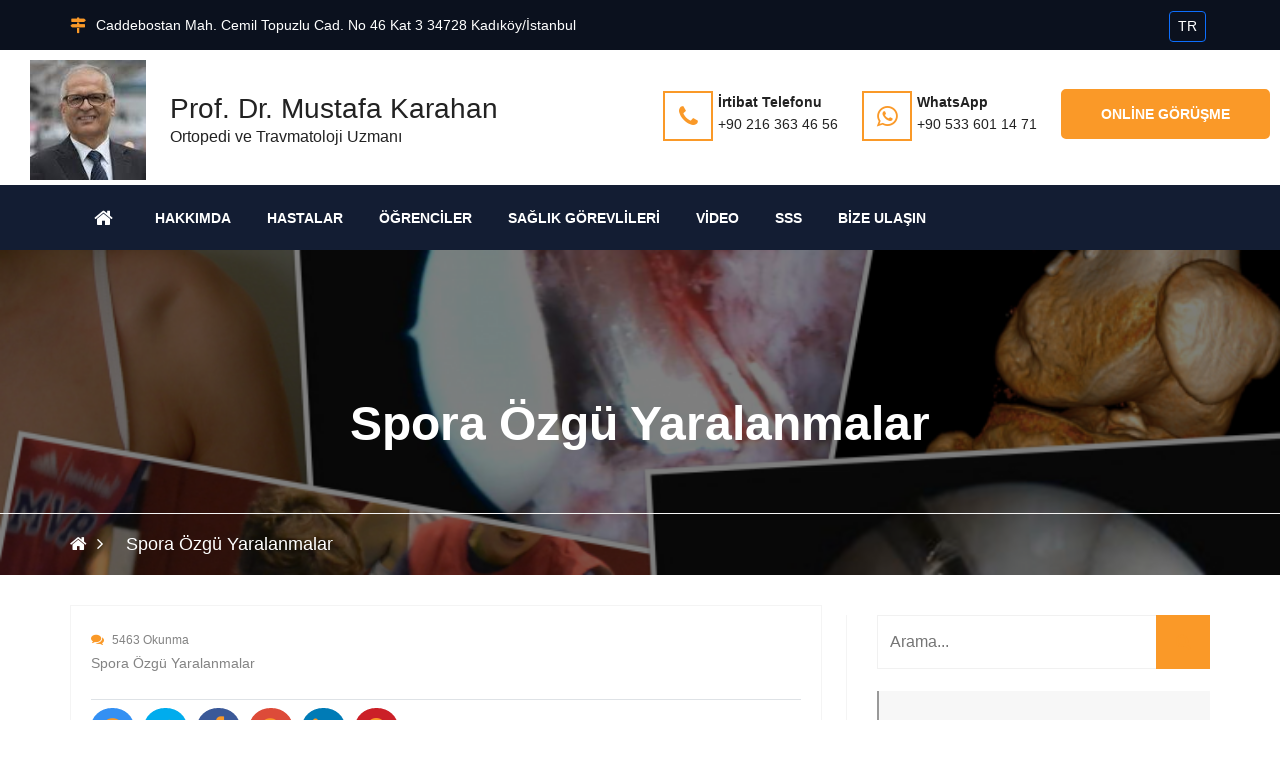

--- FILE ---
content_type: text/html; charset=UTF-8
request_url: https://karahan.dr.tr/tr/spora-ozgu-yaralanmalar-p
body_size: 23551
content:
<!DOCTYPE html>
<html lang="tr">

<head>
 	 <meta charset="utf-8">
<title>Prof. Dr. Mustafa Karahan / Spora Özgü Yaralanmalar</title>
<link rel="icon" href="/tr/about/favicon/128/favicon.png" sizes="128x128" type="image/png">
<link rel="icon" href="/tr/about/favicon/64/favicon.png" sizes="64x64" type="image/png">
<link rel="icon" href="/tr/about/favicon/32/favicon.png" sizes="32x32" type="image/png">
<link rel="shortcut icon" href="/tr/about/favicon/64/favicon.png" type="image/x-icon">
<link rel="icon" href="/tr/about/favicon/64/favicon.png" type="image/x-icon">
<meta name="viewport" content="width=device-width, initial-scale=1.0" >
<meta name="description" content="Prof. Dr. Mustafa Karahan, kişisel web sayfama hoşgeldiniz.
" />
<meta property="fb:app_id" content="1256007164417178"/>
<meta property="fb:admins" content="ZaKaraca"/>
<meta property="fb:admins" content="bulent.ergan.5"/>
<meta name="theme-color" content="#317EFB">
<meta name="Language" content="Turkey" />
<meta name="content-language" content="tr" />
<meta name="RATING" content="General">
<meta name="ROBOTS" content="index,follow">
<meta name="ROBOTS" content="ALL">
   <link href="https://cdn.jsdelivr.net/npm/bootstrap@5.3.3/dist/css/bootstrap.min.css" rel="stylesheet" integrity="sha384-QWTKZyjpPEjISv5WaRU9OFeRpok6YctnYmDr5pNlyT2bRjXh0JMhjY6hW+ALEwIH" crossorigin="anonymous">
   	<link href="/themes/univarsal/css/style.min.css?v=2" rel="stylesheet" type="text/css" />  
    <link href="/themes/univarsal/css/responsive.css?v=1" rel="stylesheet" type="text/css" />
     
     <style>@import url('https://fonts.googleapis.com/css?subset=latin,latin-ext&family=&display=swap');.body_home {background-image: url()!important;background-color: !important;}.body_back {background-image: url()!important;background-color: !important;}.icon_area,.icon_area:before,footer i,i{ color: #fa9928 !important;}.mejs-container {}.page_pagination li a.active, .page_pagination li a:hover {background: #fa9928 !important;color: #ffffff !important;}.thm-btn,.sidebar_search button {background: #fa9928 !important;color: #ffffff !important;border-color: #fa9928 !important;}.thm-btn:hover ,.sidebar_search button:hover{background: #ffffff !important;color: #fa9928 !important;border-color: #fa9928 !important;}.rev_slider:after { background: rgba(0, 0, 0, 0.3);}.headerTopInfo_area, .headerTopInfo_area p, .headerTopInfo_area a,.headerTopInfo_area li{background: #0b111e !important;color: #ffffff !important;}.header_backpage_area,.header_backpage_area_desc p ,.header_backpage_area_desc span{background-image: url()!important; background-color: #ffffff !important;color: #222222 !important;}.header_backpage_area h3 {color: #222222 !important;}.header_backpage_area .bordercolor , .header_backpage_area .thm-btn-tr{ border-color: #fa9928 !important;color: #222222 !important;}.header_backpage_area .thm-btn-tr:hover{background: #fa9928 !important;color: #ffffff !important;}.menu_area_home{ background: #131d33;color: #ffffff !important;}.menu_area_home_inside, .menuzord-menu > li > a,.theme_menu .menu-bg{ background: #131d33 !important;color: #ffffff !important;}.menuzord-menu > li.home > a { background: #131d33!important;border-color:#fa9928 !important;color: #ffffff !important;}.menuzord-menu ul.dropdown,.menuzord-menu ul.dropdown a{border-bottom: 3px solid #fa9928;}.menuzord-menu ul.dropdown, .menuzord-menu ul.dropdown li ul.dropdown {background: rgba(17, 5, 78, 0.41);}.menuzord-menu ul.dropdown li > a {color: #ffffff;}.menuzord-menu ul.dropdown li:hover > a {background: #f7f7f7;color: #000000;}.menuzord-menu ul.dropdown li a:hover:before{color: #000000;}.welcome_home_area {background: #141414 !important;}.article_home_block4 {background: #ffffff !important;}.article_home_block4 .overlay-box {border-bottom: 5px solid #ffffff; background: #ffffff !important;opacity :0.9 !important;}.article_home_block4 .inner-box h4,.article_home_block4 .inner-box a{ color: #000000 !important;}.about_home_area {background: #ffffff !important;}.about_home_area_title h5,.about_home_area_title h4{ color: #373737 !important;}.about_home_area_desc p,.about_home_area_desc a{ color: #898989 !important;}.about_home_area_desc ,.about_home_area_desc a{ color: #898989 !important;}.kategori_home_area {background: #f7f7f7 !important;}.kategori_home_area h1 a{color: #000000 !important;}.block20_home_area {background: #141414 !important;}.block20_home_area h2{color: #fa9928 !important;}.block20_home_area .section-title:before {background: #fa9928 !important;}.block20_home_area p{color: #ffffff !important;}.block20_home_area .thm-btn{background: #fa9928 !important;color: #141414 !important;border-color:#141414 !important;}.block20_home_area .thm-btn:hover{background: #141414 !important;color: #fa9928 !important;border-color:#ffffff !important;}.downcounter_home_area ,.downcounter_home_area {background: #333333 !important;border-color:#333333 !important;}#counter-wrapper {border-color:#333333 !important;}.downcounter_home_area h3 a,.downcounter_home_area .counter-text{color: #ffffff !important;}.downcounter_home_area p{color: #848484 !important;}.downcounter_home_area .counter-number{color: #f55e25 !important;}.video_home_area {background: #dddddd !important;}.video_home_area h2{color: #222222 !important;}.video_home_area p{color: #848484 !important;}.video_home_area h4{color:  !important;}.video_home_area .video-list-thumbs .duration {background: ;}.article_home_area {background: #ffffff !important;}.article_home_area .default-blog-news .lower-content{ border-color: #848484 !important;}.article_home_area .default-blog-news h4 a{color: #222222 !important;}.article_home_area .default-blog-news p,.article_home_area .default-blog-news span,.article_home_area .post-meta {color: #848484 !important;}.article_home_area .default-blog-news .lower-content { border-color: #f4f4f4 !important;}.news_home_area .news-section ,.news_home_area .item {background: #ffffff !important;color: #848484 !important;}.news_home_area h3 a{color: #000000 !important;}.news_home_area h3 a:hover{ color: #848484 !important;}.news_home_area p{color: #848484 !important;}.news_home_area .news-section .owl-theme .owl-nav [class*=owl-]:hover {color: #848484 !important;border: 2px solid #848484;-webkit-transition: .5s ease;transition: .5s ease;}.vote_home_area {background: #ffffff !important;}.vote_home_area h2,.vote_home_area span{color: #000000 !important;}.activity_home_area{ background: rgb(245, 245, 245) !important;}.activity_home_area a{ color: #337ab7 !important;}.activity_home_area p{ color: #848484 !important;}.cal_home_area ,.cal_home_area .mon-body { background: #ffffff !important;}.cal_home_area .mon-row>span{ color: #000000 !important;}.cal_home_area .headerRow,.cal_home_area .today-date,.dzscalendar.skin-responsive-galileo .today-date{ background: #ba5e5e !important;}.cal_home_area p{ color: #848484 !important;}.links_home_area{background: #efefef !important;}.links_home_area .section-title h2{color: #000000 !important;}.instagram_home_area { background: #e9e6e6 !important;}.tek_home_area { background: #ffffff !important;}.counter_back_color {background: #141414 !important;}footer{ background: #222222!important;}footer h3,footer h5{color: #ffffff !important;}footer p,footer span ,footer a{color: #cdcdcd !important;}.footer-bottom{ background: #0e172a!important;}.footer-bottom h3 ,.footer-bottom h5,.footer-bottom b{color: #ffffff !important;}.footer-bottom p,.footer-bottom span ,.footer-bottom a{color: #848484 !important;}.footer-bottom .social a{background: #162138 !important;color: #ffffff !important;}.boxed_menu .headerBottomInfo nav > ul > li > a {color: #ffffff;}.boxed_menu nav ul li ul li {background:rgba(17, 5, 78, 0.41);border:rgba(17, 5, 78, 0.41);}.boxed_menu nav ul li ul li a {color:#ffffff;}.boxed_menu nav ul li ul li a:hover {color:#000000;}@media (max-width: 991px) {.boxed_menu .responsiveWrapper {background:#131d33;}.menuzord-responsive .menuzord-menu ul.dropdown, .menuzord-responsive .menuzord-menu ul.dropdown li ul.dropdown {background:rgba(17, 5, 78, 0.41);}}.rev_slider:after { background: rgba(0, 0, 0, 0.3);}.rev_slider_wrapper .slide-content-box h1 {color:#ffffff;}.rev_slider_wrapper .slide-content-box p {margin-bottom:10px;font-size:32px;color:#ffffff;}#feature-one {background: #ffffff;}.feature-gradient {background:linear-gradient(to bottom, rgba(252,255,244,0) 0%,rgba(0, 0, 0, 0.9) 100%);}.feature-col .titles h3 {color: #ffffff;font-size: ;}#feature-one-9 {background: #ffffff;}.feature-gradient-9 {background:linear-gradient(to bottom, rgba(252,255,244,0) 0%,rgba(0, 0, 0, 0.9) 100%);}.feature-col-9 .titles h3 {color: #ffffff;}</style>  
<style>.jssocials-share-link { border-radius: 50%; }
  .preloader {position:fixed;left:0;top:0;width:100%;height:100%;z-index:999999;background-color:#fff;background-position:center center;background-repeat:no-repeat;background-image:url(/themes/univarsal/images/icons/preloader.gif)}
</style>
</head>
<body>

<div class="boxed_wrapper">

	<header class="header-area">
     <div class="top-bar headerTopInfo_area">
        <div class="container">
            <div class="row">
            <div class="clearfix">
       
                <ul class="top-bar-text float_left d-none d-sm-none d-sm-none d-lg-block">
                    <li>
                                         <i class="fa fa-map-signs icon_area"></i>Caddebostan Mah. Cemil Topuzlu Cad. No 46 Kat 3 34728 Kadıköy/İstanbul                        
                    </li>   
                </ul>
           
          
       					
          
           <ul class="social float_right">
						                        
                        
                                  
                                    
                   <li> <a title="Language" class="btn btn-primary btn-sm lang-globe" >TR</a></li>
				                    <li><a id="WebSoundheader" class="btn btn-primary btn-sm WebSound " style="display:none;" title="" href="#"> <i class="fa fa-volume-off" style="color:#FFF ;">&nbsp;</i></a></li>
                
                </ul>
                
               
                
                                  
                
              
                
              
                
            </div>
                
</div>
        </div>
    </div>
    
    <div class="header-bottom ">
        <div class="container_change">
            <div class="header-bottom-bg clearfix header_backpage_area">
                <div class="main-logo float_left titlediv">
                 <ul>
                                        <li>
   					<img src="/tr/about/profileimage/orginal/p1emr28uafnjkknrvmo1gih1ucf4.jpg" alt="Prof. Dr. Mustafa Karahan"  /> 
                    </li>
        			                                              <li class="text">
            			<h3>Prof. Dr. Mustafa Karahan</h3>Ortopedi ve Travmatoloji Uzmanı                        </li>
           			                      </ul>
                </div>
                <div class="top-info float_right titlediv hidden-xs">
                    <ul class="top-info-inner">
                                            <li class="single-info-box">
                        <a href="tel:+90 216 363 46 56">
                            <div class="icon-holder bordercolor">
                                <span class="fa fa-phone icon_area"></span>
                            </div>
                            
                            <div class="text-holder header_backpage_area_desc">
                                <p><span>İrtibat Telefonu</span><br>+90 216 363 46 56</p>
                            </div>
                            </a>
                        </li>
                                                                        <li class="single-info-box">
                         <a target="_new" href="https://api.whatsapp.com/send?phone=905336011471">
                            <div class="icon-holder bordercolor">
                                <span class="fa fa-whatsapp icon_area"></span>
                            </div>
                            <div class="text-holder header_backpage_area_desc">
                                <p><span>WhatsApp</span><br>+90 533 601 14 71</p>
                            </div>
                            </a>
                        </li>
                                                                                                <li class="link_btn">
                           <a href="https://www.webofisin.com/tr/appointment/randevual.html?domain=karahan.dr.tr&files=1&appointmentID=83" target="new" class="thm-btn ">Online Görüşme</a>
                        </li>
                                                                    </ul>    
                </div> 
            </div>
                    
        </div>
    </div>  
    
<style>
  @media only screen and (max-width: 600px) {
  .theme_menu .container {
   padding:0px;
   margin:0px;
  }
}
  </style>  
    <!-- Menu ******************************* -->
<section class="theme_menu stricky menu_area_home">
    <div class="container">
         <div class="row">
        <div class="menu-bg ">
                <div class="col-md-11 menu-column">
                    <nav class="menuzord" id="main_menu">
                       <ul class="menuzord-menu menu_area_home_inside">
                       <li class="home"><a href="/tr/index.html"><span class="fa fa-home"></span></a></li>
                       	<li class='has-dropdown not-click '><a  data-toggle='dropdown' class='current-menu-item page_item' target='' href='#' >Hakkımda</a><ul class='dropdown'><li class='has-dropdown not-click '><a  class='current-menu-item page_item   '  title='Özgeçmişim' target='' href='/tr/ozgecmisim-p' ><span>Özgeçmişim</span></a></li><li class='has-dropdown not-click '><a  class='current-menu-item page_item   '  title='Yayınlarım' target='' href='/tr/yayinlarim-p' ><span>Yayınlarım</span></a></li><li class='has-dropdown not-click '><a  class='current-menu-item page_item   '  title='Konuşmalarım - Toplantılarım' target='' href='/tr/katildigim-toplantilar-p' ><span>Konuşmalarım - Toplantılarım</span></a></li><li class='has-dropdown not-click '><a  class='current-menu-item page_item   '  title='Mesleki Derneklerim' target='' href='/tr/mesleki-derneklerim-p' ><span>Mesleki Derneklerim</span></a></li><li class='has-dropdown not-click '><a  class='current-menu-item page_item   '  title='Kitaplarım' target='' href='/tr/kitaplarim-p' ><span>Kitaplarım</span></a></li><li class='has-dropdown not-click '><a  class='current-menu-item page_item   '  title='Projelerim' target='' href='/tr/projelerim-p' ><span>Projelerim</span></a></li><li class='has-dropdown not-click '><a  class='current-menu-item page_item   '  title='Sağlık Kurullarım' target='' href='/tr/saglik-kurullarim-p' ><span>Sağlık Kurullarım</span></a></li></ul></li><li class='has-dropdown not-click '><a  data-toggle='dropdown' class='current-menu-item page_item' target='' href='#' >Hastalar</a><ul class='dropdown'><li class='has-dropdown not-click '><a  data-toggle='dropdown' class='current-menu-item page_item' target='' href='#' >Muayene Öncesi</a><ul class='dropdown'><li class='has-dropdown not-click '><a  class='current-menu-item page_item   '  title='Hoşgeldiniz ve geçmiş olsun' target='' href='/tr/hosgeldiniz-ve-gecmis-olsun-p' ><span>Hoşgeldiniz ve geçmiş olsun</span></a></li><li class='has-dropdown not-click '><a  class='current-menu-item page_item   '  title='Özgeçmiş Bilgileri' target='' href='/tr/muayenehane-hasta-bilgileri-formu-p' ><span>Özgeçmiş Bilgileri</span></a></li><li class='has-dropdown not-click '><a  class='current-menu-item page_item   '  title='KVKK Hakkında Bilgilendirme' target='' href='/tr/kvkk-hakkinda-bilgilendirme-p' ><span>KVKK Hakkında Bilgilendirme</span></a></li><li class='has-dropdown not-click '><a  class='current-menu-item page_item   '  title='Radyoloji Görüntüleri Nasıl Gönderilir' target='_blank' href='/tr/radyoloji-goruntuleri-nasil-gonderilir-p' ><span>Radyoloji Görüntüleri Nasıl Gönderilir</span></a></li><li class='has-dropdown not-click '><a  class='current-menu-item page_item   '  title='Diz Protezi sonrası Ağrı' target='_blank' href='/tr/diz-protezi-sonrasi-agri-p' ><span>Diz Protezi sonrası Ağrı</span></a></li><li class='has-dropdown not-click '><a  class='current-menu-item page_item   '  title='Omuz Ağrısına Neden Olan Durumlar' target='' href='/tr/omuz-agrisina-neden-olan-durumlar-25e329ac4b830c-p' ><span>Omuz Ağrısına Neden Olan Durumlar</span></a></li><li class='has-dropdown not-click '><a  class='current-menu-item page_item   '  title='Tedavi Önermek için Gerekenler' target='' href='/tr/tedavi-p' ><span>Tedavi Önermek için Gerekenler</span></a></li></ul></li><li class='has-dropdown not-click '><a  data-toggle='dropdown' class='current-menu-item page_item' target='' href='#' >Yaralanmalar / Hastalıklar</a><ul class='dropdown'><li class='has-dropdown not-click '><a  class='current-menu-item page_item   '  title='Akromiyoklaviküler Eklem Çıkığı' target='_blank' href='/tr/akromiyoklavikuler-eklem-cikigi-p' ><span>Akromiyoklaviküler Eklem Çıkığı</span></a></li><li class='has-dropdown not-click '><a  class='current-menu-item page_item   '  title='Distal Biseps Tendon Kopuğu' target='_blank' href='/tr/files/download/p1fpr390p21tjlapg15o5ans1s345.pdf' ><span>Distal Biseps Tendon Kopuğu</span></a></li><li class='has-dropdown not-click '><a  class='current-menu-item page_item   '  title='Arka Çapraz Bağ  Yaralanmaları' target='' href='/tr/arka-capraz-bag-pcl-acb-posterior-krusiyat-ligament-yaralanmalari-p' ><span>Arka Çapraz Bağ  Yaralanmaları</span></a></li><li class='has-dropdown not-click '><a  class='current-menu-item page_item   '  title='Aşil tendon kopuğu' target='_blank' href='/tr/asil-tendon-kopugu-p' ><span>Aşil tendon kopuğu</span></a></li><li class='has-dropdown not-click '><a  class='current-menu-item page_item   '  title='Ayakbileği Burkulmaları' target='' href='/tr/ayakbilegi-burkulmalari-p' ><span>Ayakbileği Burkulmaları</span></a></li><li class='has-dropdown not-click '><a  class='current-menu-item page_item   '  title='Donmuş Omuz' target='' href='/tr/donmus-omuz-p' ><span>Donmuş Omuz</span></a></li><li class='has-dropdown not-click '><a  class='current-menu-item page_item   '  title='Omuz Çıkığı' target='' href='/tr/omuz-cikigi-p' ><span>Omuz Çıkığı</span></a></li><li class='has-dropdown not-click '><a  class='current-menu-item page_item   '  title='Os – Good – Schlatter hastalığı (Tibial tüberkül apofiziti)' target='' href='/tr/os-good-schlatter-hastaligi-tibial-tuberkul-apofiziti-p' ><span>Os – Good – Schlatter hastalığı (Tibial tüberkül apofiziti)</span></a></li><li class='has-dropdown not-click '><a  class='current-menu-item page_item   '  title='Ön Çapraz Bağ Yaralanmaları' target='_blank' href='/tr/on-capraz-bag-yaralanmalari-p' ><span>Ön Çapraz Bağ Yaralanmaları</span></a></li><li class='has-dropdown not-click '><a  class='current-menu-item page_item   '  title='Ön Çapraz Bağ Yaralanmalarında Ameliyat Gerekli mi?' target='' href='/tr/on-capraz-bag-yaralanmasi-p' ><span>Ön Çapraz Bağ Yaralanmalarında Ameliyat Gerekli mi?</span></a></li><li class='has-dropdown not-click '><a  class='current-menu-item page_item   '  title='Ön Çapraz Bağ Revizyonu' target='' href='/tr/on-capraz-bag-revizyonu-p' ><span>Ön Çapraz Bağ Revizyonu</span></a></li><li class='has-dropdown not-click '><a  class='current-menu-item page_item   '  title='Patella Çıkığı' target='' href='/tr/patella-cikigi-25e283d9040f6c-p' ><span>Patella Çıkığı</span></a></li><li class='has-dropdown not-click '><a  class='current-menu-item page_item   '  title='Pektoralis Majör Tendon Kopuğu' target='_blank' href='/tr/files/download/p1fprtemi3944nnr12j9k02hro4.pdf' ><span>Pektoralis Majör Tendon Kopuğu</span></a></li><li class='has-dropdown not-click '><a  class='current-menu-item page_item   '  title='Sınırlı (Fokal) Kıkırdak Hasarları' target='' href='/tr/sinirli-fokal-kikirdak-hasarlari-p' ><span>Sınırlı (Fokal) Kıkırdak Hasarları</span></a></li><li class='has-dropdown not-click '><a  class='current-menu-item page_item   '  title='Tenisçi dirseği (Lateral epikondilit)' target='' href='/tr/tenisci-dirsegi-lateral-epikondilit-p' ><span>Tenisçi dirseği (Lateral epikondilit)</span></a></li></ul></li><li class='has-dropdown not-click '><a  data-toggle='dropdown' class='current-menu-item page_item' target='' href='#' >Tedaviler</a><ul class='dropdown'><li class='has-dropdown not-click '><a  data-toggle='dropdown' class='current-menu-item page_item' target='' href='#' >Biyolojik Tedaviler</a><ul class='dropdown'><li class='has-dropdown not-click '><a  class='current-menu-item page_item   '  title='Eklem Kıkırdak Aşınmalarında Enjeksiyonların Yeri' target='' href='/tr/biyolojik-tedaviler-p' ><span>Eklem Kıkırdak Aşınmalarında Enjeksiyonların Yeri</span></a></li><li class='has-dropdown not-click '><a  class='current-menu-item page_item   '  title='Enjeksiyonlar için Onam Formu' target='_blank' href='/tr/eklem-ici-eklem-cevresi-ve-kas-enjeksiyonlari-p' ><span>Enjeksiyonlar için Onam Formu</span></a></li><li class='has-dropdown not-click '><a  class='current-menu-item page_item   '  title='Trombositten Zengin Plazma (PRP) Nedir?' target='' href='/tr/trombositten-zengin-plazma-prp-nedir-p' ><span>Trombositten Zengin Plazma (PRP) Nedir?</span></a></li><li class='has-dropdown not-click '><a  class='current-menu-item page_item   '  title='Menisküs iyileşmesinde PRP etkinliği' target='' href='/tr/meniskus-iyilesmesinde-prp-etkinligi-p' ><span>Menisküs iyileşmesinde PRP etkinliği</span></a></li></ul></li><li class='has-dropdown not-click '><a  class='current-menu-item page_item   '  title='İlk müdahale' target='' href='/tr/ilk-mudahale-p' ><span>İlk müdahale</span></a></li><li class='has-dropdown not-click '><a  class='current-menu-item page_item   '  title='Artroskopik Cerrahi' target='' href='/tr/artroskopik-cerrahi-p' ><span>Artroskopik Cerrahi</span></a></li><li class='has-dropdown not-click '><a  data-toggle='dropdown' class='current-menu-item page_item' target='' href='#' >Açık Cerrahi</a><ul class='dropdown'><li class='has-dropdown not-click '><a  class='current-menu-item page_item   '  title='Lateral Ekstraartiküler Tenodez' target='' href='/tr/lateral-ekstraartikuler-artrodez-p' ><span>Lateral Ekstraartiküler Tenodez</span></a></li><li class='has-dropdown not-click '><a  class='current-menu-item page_item   '  title='Distal Femoral Osteotomi' target='' href='/tr/distal-femoral-osteotomi-262c84fab2c13f-p' ><span>Distal Femoral Osteotomi</span></a></li></ul></li><li class='has-dropdown not-click '><a  class='current-menu-item page_item   '  title='Diz Protezi (Artroplasti)' target='_blank' href='/tr/protez-cerrahisi-artroplasti-p' ><span>Diz Protezi (Artroplasti)</span></a></li><li class='has-dropdown not-click '><a  class='current-menu-item page_item   '  title='Ortopedik Cerrahide Kullanılan İmplantlar' target='' href='/tr/ortopedik-cerrahide-kullanilan-implantlar-p' ><span>Ortopedik Cerrahide Kullanılan İmplantlar</span></a></li></ul></li><li class='has-dropdown not-click '><a  data-toggle='dropdown' class='current-menu-item page_item' target='' href='#' >Ameliyat Öncesi</a><ul class='dropdown'><li class='has-dropdown not-click '><a  class='current-menu-item page_item   '  title='COVID-19 Zamanlarında Ameliyat' target='' href='/tr/covid-9-zamanlarinda-ameliyat-p' ><span>COVID-19 Zamanlarında Ameliyat</span></a></li><li class='has-dropdown not-click '><a  class='current-menu-item page_item   '  title='Ameliyat Hazırlığı' target='' href='/tr/files/download/p1e1h64dhbpt14nh1j831dm1tbv4.pdf' ><span>Ameliyat Hazırlığı</span></a></li><li class='has-dropdown not-click '><a  class='current-menu-item page_item   '  title='Humerus Cisim Kırıkları Ameliyatı Bilgilendirme' target='' href='/tr/humerus-cisim-kiriklari-ameliyati-bilgilendirme-p' ><span>Humerus Cisim Kırıkları Ameliyatı Bilgilendirme</span></a></li><li class='has-dropdown not-click '><a  class='current-menu-item page_item   '  title='Humerus Proksimal Uç Kırıkları Cerrahisi Bilgilendirme' target='' href='/tr/humerus-proksimal-uc-kiriklari-cerrahisi-bilgilendirme-p' ><span>Humerus Proksimal Uç Kırıkları Cerrahisi Bilgilendirme</span></a></li><li class='has-dropdown not-click '><a  class='current-menu-item page_item   '  title='Omuz İnstabilitesi Cerrahisi Bilgilendirme' target='' href='/tr/omuz-instabilitesi-cerrahisi-bilgilendirme-p' ><span>Omuz İnstabilitesi Cerrahisi Bilgilendirme</span></a></li><li class='has-dropdown not-click '><a  class='current-menu-item page_item   '  title='Rotator Cuff Yaralanması Ameliyatı Bilgilendirme' target='' href='/tr/rotator-cuff-yaralanmasi-ameliyati-bilgilendirme-p' ><span>Rotator Cuff Yaralanması Ameliyatı Bilgilendirme</span></a></li><li class='has-dropdown not-click '><a  class='current-menu-item page_item   '  title='Klavikula (Köprücük Kemiği) Kırıkları Ameliyatı Bİilgilendirme' target='' href='/tr/klavikula-koprucuk-kemigi-kiriklari-ameliyati-biilgilendirme-p' ><span>Klavikula (Köprücük Kemiği) Kırıkları Ameliyatı Bİilgilendirme</span></a></li><li class='has-dropdown not-click '><a  class='current-menu-item page_item   '  title='AC (Akromioklavikular) Eklem Çıkıkları Ameliyatı Bilgilendirme' target='' href='/tr/ac-akromioklavikular-eklem-cikiklari-ameliyati-bilgilendirme-p' ><span>AC (Akromioklavikular) Eklem Çıkıkları Ameliyatı Bilgilendirme</span></a></li><li class='has-dropdown not-click '><a  class='current-menu-item page_item   '  title='Latarjet Prosedürü Bilgilendirme' target='' href='/tr/latarjet-proseduru-bilgilendirme-p' ><span>Latarjet Prosedürü Bilgilendirme</span></a></li><li class='has-dropdown not-click '><a  class='current-menu-item page_item   '  title='Humerus Distal Uç Kırıkları Ameliyatı Bilgilendirme' target='' href='/tr/humerus-distal-uc-kiriklari-amel-p' ><span>Humerus Distal Uç Kırıkları Ameliyatı Bilgilendirme</span></a></li><li class='has-dropdown not-click '><a  class='current-menu-item page_item   '  title='Dirsek Bölgesi Kırıkları Ameliyatı Bilgilendirme' target='' href='/tr/dirsek-bolgesi-kiriklari-ameliyati-bilgilendirme-p' ><span>Dirsek Bölgesi Kırıkları Ameliyatı Bilgilendirme</span></a></li><li class='has-dropdown not-click '><a  class='current-menu-item page_item   '  title='Ön Kol Çift Kemik Kırıkları Ameliyatı Bilgilendirme' target='' href='/tr/on-kol-cift-kemik-kiriklari-ameliyati-bilgilendirme-p' ><span>Ön Kol Çift Kemik Kırıkları Ameliyatı Bilgilendirme</span></a></li><li class='has-dropdown not-click '><a  class='current-menu-item page_item   '  title='Total Kalça Protezi Ameliyatı Bilgilendirme' target='' href='/tr/total-kalca-protezi-ameliyati-bilgilendirme-p' ><span>Total Kalça Protezi Ameliyatı Bilgilendirme</span></a></li><li class='has-dropdown not-click '><a  class='current-menu-item page_item   '  title='Radius Distal Uç Kırığı Ameliyatı Bilgilendirme' target='' href='/tr/radius-distal-uc-kirigi-ameliyati-bilgilendirme-p' ><span>Radius Distal Uç Kırığı Ameliyatı Bilgilendirme</span></a></li><li class='has-dropdown not-click '><a  class='current-menu-item page_item   '  title='Femur Şaft Kırığı Ameliyatı Bİlgilendirme' target='' href='/tr/femur-saft-kirigi-ameliyati-bilgilendirme-p' ><span>Femur Şaft Kırığı Ameliyatı Bİlgilendirme</span></a></li><li class='has-dropdown not-click '><a  class='current-menu-item page_item   '  title='İnterkondiler ve Suprakondiler Femur Kırığı Ameliyatı Bilgilendirme' target='' href='/tr/interkondiler-ve-suprakondiler-femur-kirigi-ameliyati-bilgilendirme-p' ><span>İnterkondiler ve Suprakondiler Femur Kırığı Ameliyatı Bilgilendirme</span></a></li><li class='has-dropdown not-click '><a  class='current-menu-item page_item   '  title='Ön Çapraz Bağ Ameliyatı Bilgilendirme ' target='' href='/tr/on-capraz-bag-ameliyati-bilgilendirme-25d301a5cee7e4-p' ><span>Ön Çapraz Bağ Ameliyatı Bilgilendirme </span></a></li><li class='has-dropdown not-click '><a  class='current-menu-item page_item   '  title='Collum Femoris Kırığı Ameliyatı Bilgilendirme' target='' href='/tr/collum-femoris-kirigi-ameliyati-bilgilendirme-p' ><span>Collum Femoris Kırığı Ameliyatı Bilgilendirme</span></a></li><li class='has-dropdown not-click '><a  class='current-menu-item page_item   '  title='Artroskopik Menisküs Ameliyatı Bilgilendirme' target='' href='/tr/artroskopik-meniskus-ameliyati-bilgilendirme-p' ><span>Artroskopik Menisküs Ameliyatı Bilgilendirme</span></a></li><li class='has-dropdown not-click '><a  class='current-menu-item page_item   '  title='Os-Good-Schlatter Hastalığı Ameliyatı Bilgilendirme' target='' href='/tr/os-good-schlatter-hastalig-i-ameliyati-bilgilendirme-p' ><span>Os-Good-Schlatter Hastalığı Ameliyatı Bilgilendirme</span></a></li><li class='has-dropdown not-click '><a  class='current-menu-item page_item   '  title='Tibia Plato Kırıkları Ameliyatı Bilgilendirme' target='' href='/tr/tibia-plato-kiriklari-ameliyati-bilgilendirme-p' ><span>Tibia Plato Kırıkları Ameliyatı Bilgilendirme</span></a></li><li class='has-dropdown not-click '><a  class='current-menu-item page_item   '  title='Tuberositas Tibia Transfer Ameliyatı Bilgilendirme' target='' href='/tr/tuberositas-tibia-transfer-ameliyati-bilgilendirme-p' ><span>Tuberositas Tibia Transfer Ameliyatı Bilgilendirme</span></a></li><li class='has-dropdown not-click '><a  class='current-menu-item page_item   '  title='Yüksek Tibial Osteotomi Ameliyatı Bilgilendirme' target='' href='/tr/yuksek-tibial-osteotomi-ameliyati-bilgilendirme-p' ><span>Yüksek Tibial Osteotomi Ameliyatı Bilgilendirme</span></a></li><li class='has-dropdown not-click '><a  class='current-menu-item page_item   '  title='Ayak Bileği Artroskopisi Bilgilendirme' target='' href='/tr/ayak-bilegi-artroskopisi-bilgilendirme-p' ><span>Ayak Bileği Artroskopisi Bilgilendirme</span></a></li><li class='has-dropdown not-click '><a  class='current-menu-item page_item   '  title='Aşil Tendon Kopuğu Ameliyatı Bilgilendirme' target='' href='/tr/asil-tendon-kopugu-ameliyati-risk-ve-komplikasyonlari-p' ><span>Aşil Tendon Kopuğu Ameliyatı Bilgilendirme</span></a></li><li class='has-dropdown not-click '><a  class='current-menu-item page_item   '  title='Total Diz Protezi Bilgilendirme' target='' href='/tr/total-diz-protezi-bilgilendirme-p' ><span>Total Diz Protezi Bilgilendirme</span></a></li><li class='has-dropdown not-click '><a  class='current-menu-item page_item   '  title=' Ayakbileği Kırıkları Ameliyatı Bilgilendirme' target='' href='/tr/ayakbilegi-25ea40312cabf5-p' ><span> Ayakbileği Kırıkları Ameliyatı Bilgilendirme</span></a></li></ul></li><li class='has-dropdown not-click '><a  data-toggle='dropdown' class='current-menu-item page_item' target='' href='#' >Ameliyat Sonrası</a><ul class='dropdown'><li class='has-dropdown not-click '><a  class='current-menu-item page_item   '  title='Ameliyat sonrası nasılsınız?' target='' href='/tr/ameliyat-sonrasi-erken-takip-p' ><span>Ameliyat sonrası nasılsınız?</span></a></li><li class='has-dropdown not-click '><a  data-toggle='dropdown' class='current-menu-item page_item' target='' href='#' >Ameliyat Sonrası Genel Bakım</a><ul class='dropdown'><li class='has-dropdown not-click '><a  data-toggle='dropdown' class='current-menu-item page_item' target='' href='#' >Buz uygulama</a><ul class='dropdown'><li class='has-dropdown not-click '><a  class='current-menu-item page_item   '  title='Ameliyat Sonrası Erken Dönem Bakım' target='' href='/tr/ameliyat-sonrasi-erken-donem-bakim-p' ><span>Ameliyat Sonrası Erken Dönem Bakım</span></a></li></ul></li><li class='has-dropdown not-click '><a  class='current-menu-item page_item   '  title='Kas zayıflamasını engelleme' target='' href='/tr/kas-zayiflamasini-engelleme-p' ><span>Kas zayıflamasını engelleme</span></a></li><li class='has-dropdown not-click '><a  class='current-menu-item page_item   '  title='Koltuk değneği ile yürüme' target='' href='/tr/koltuk-degnegi-ile-yurume-p' ><span>Koltuk değneği ile yürüme</span></a></li><li class='has-dropdown not-click '><a  class='current-menu-item page_item   '  title='Yara bakımı' target='' href='/tr/yara-bakimi-p' ><span>Yara bakımı</span></a></li><li class='has-dropdown not-click '><a  class='current-menu-item page_item   '  title='Derin Ven Trombozundan korunma' target='' href='/tr/derin-ven-trombozundan-korunma-p' ><span>Derin Ven Trombozundan korunma</span></a></li></ul></li><li class='has-dropdown not-click '><a  class='current-menu-item page_item   '  title='Artroskopik SLAP / Labrum tamiri Rehabilitasyonu' target='' href='/tr/artroskopik-slap-labrum-tamiri-rehabilitasyonu-p' ><span>Artroskopik SLAP / Labrum tamiri Rehabilitasyonu</span></a></li><li class='has-dropdown not-click '><a  class='current-menu-item page_item   '  title='Artroskopik Akromiyoplasti Rehabilitasyonu' target='' href='/tr/artroskopik-akromiyoplasti-rehabilitasyonu-p' ><span>Artroskopik Akromiyoplasti Rehabilitasyonu</span></a></li><li class='has-dropdown not-click '><a  class='current-menu-item page_item   '  title='Artroskopik Menisküs Tamiri Rehabilitasyonu' target='' href='/tr/artroskopik-menisektomi-rehabilitasyonu-25f44e4a52b392-p' ><span>Artroskopik Menisküs Tamiri Rehabilitasyonu</span></a></li><li class='has-dropdown not-click '><a  class='current-menu-item page_item   '  title='Artroskopik Menisektomi Rehabilitasyonu' target='' href='/tr/artroskopik-menisektomi-rehabilitasyonu-25f44ecc07be50-p' ><span>Artroskopik Menisektomi Rehabilitasyonu</span></a></li><li class='has-dropdown not-click '><a  class='current-menu-item page_item   '  title='Latarjet Cerrahisi sonrası Fizik Tedavi protokolü ' target='' href='/tr/latarjet-cerrahisi-sonrasi-fizik-tedavi-protokolu-p' ><span>Latarjet Cerrahisi sonrası Fizik Tedavi protokolü </span></a></li><li class='has-dropdown not-click '><a  class='current-menu-item page_item   '  title='Artroskopik Ön Çapraz Bağ Rekonstrüksiyon Rehabilitasyonu' target='' href='/tr/artroskopik-o-n-c-apraz-bag-rekonstru-ksiyon-rehabilitasyonu-p' ><span>Artroskopik Ön Çapraz Bağ Rekonstrüksiyon Rehabilitasyonu</span></a></li><li class='has-dropdown not-click '><a  data-toggle='dropdown' class='current-menu-item page_item' target='' href='#' >Aşil Tendon Tamiri Rehabilitasyonu</a><ul class='dropdown'><li class='has-dropdown not-click '><a  data-toggle='dropdown' class='current-menu-item page_item' target='' href='#' >1. - 4. Gün</a><ul class='dropdown'><li class='has-dropdown not-click '><a  class='current-menu-item page_item   '  title='1 - 4. Gün Hedef (dönem sonu)' target='' href='/tr/4-gun-hedef-donem-sonu-25ed4b87d0409c-p' ><span>1 - 4. Gün Hedef (dönem sonu)</span></a></li><li class='has-dropdown not-click '><a  class='current-menu-item page_item   '  title='1. - 4. Gün Doktor önerileri' target='' href='/tr/4-gun-doktor-onerileri-25ed4b9af94247-p' ><span>1. - 4. Gün Doktor önerileri</span></a></li><li class='has-dropdown not-click '><a  class='current-menu-item page_item   '  title='1. - 4. Gün Hastanın yapması gerekenler' target='' href='/tr/4-gun-hastanin-yapmasi-gerekenler-25ed4b9e727365-p' ><span>1. - 4. Gün Hastanın yapması gerekenler</span></a></li><li class='has-dropdown not-click '><a  class='current-menu-item page_item   '  title='1. - 4. Gün Fizyoterapi' target='' href='/tr/4-gun-fizyoterapi-25ed4ba20de01d-p' ><span>1. - 4. Gün Fizyoterapi</span></a></li></ul></li><li class='has-dropdown not-click '><a  data-toggle='dropdown' class='current-menu-item page_item' target='' href='#' >5. - 7. Gün</a><ul class='dropdown'><li class='has-dropdown not-click '><a  class='current-menu-item page_item   '  title='5. - 7. Gün Hedef (dönem sonu)' target='' href='/tr/5-7-gun-hedef-donem-sonu-p' ><span>5. - 7. Gün Hedef (dönem sonu)</span></a></li><li class='has-dropdown not-click '><a  class='current-menu-item page_item   '  title='5. - 7. Gün Doktor Önerileri' target='' href='/tr/5-7-gun-doktor-onerileri-p' ><span>5. - 7. Gün Doktor Önerileri</span></a></li><li class='has-dropdown not-click '><a  class='current-menu-item page_item   '  title='5. - 7. Gün Hastanın Yapması Gerekenler' target='' href='/tr/5-7-gun-hastanin-yapmasi-gerekenler-p' ><span>5. - 7. Gün Hastanın Yapması Gerekenler</span></a></li><li class='has-dropdown not-click '><a  class='current-menu-item page_item   '  title='5. - 7. Gün Fizyoterapi' target='' href='/tr/5-7-gun-fizyoterapi-p' ><span>5. - 7. Gün Fizyoterapi</span></a></li></ul></li><li class='has-dropdown not-click '><a  data-toggle='dropdown' class='current-menu-item page_item' target='' href='#' >7. - 21. Gün</a><ul class='dropdown'><li class='has-dropdown not-click '><a  class='current-menu-item page_item   '  title='7. - 21. Gün Hedef (dönem sonu)' target='' href='/tr/7-2-gun-hedef-donem-sonu-p' ><span>7. - 21. Gün Hedef (dönem sonu)</span></a></li><li class='has-dropdown not-click '><a  class='current-menu-item page_item   '  title='7. - 21. Gün Doktor Önerileri' target='' href='/tr/7-2-gun-doktor-onerileri-p' ><span>7. - 21. Gün Doktor Önerileri</span></a></li><li class='has-dropdown not-click '><a  class='current-menu-item page_item   '  title='7. - 21. Gün Hastanın Yapması Gerekenler' target='' href='/tr/7-2-gun-hastanin-yapmasi-gerekenler-p' ><span>7. - 21. Gün Hastanın Yapması Gerekenler</span></a></li><li class='has-dropdown not-click '><a  class='current-menu-item page_item   '  title='7. - 21. Gün Fizyoterapi' target='' href='/tr/7-2-gun-fizyoterapi-p' ><span>7. - 21. Gün Fizyoterapi</span></a></li></ul></li><li class='has-dropdown not-click '><a  data-toggle='dropdown' class='current-menu-item page_item' target='' href='#' >3. - 6. Hafta</a><ul class='dropdown'><li class='has-dropdown not-click '><a  class='current-menu-item page_item   '  title='3. -  6. Hafta Hedef (dönem sonu)' target='' href='/tr/3-6-hafta-hedef-donem-sonu-25ed4c32de2a70-p' ><span>3. -  6. Hafta Hedef (dönem sonu)</span></a></li><li class='has-dropdown not-click '><a  class='current-menu-item page_item   '  title='3. -  6. Hafta Doktor Önerileri' target='' href='/tr/3-6-hafta-doktor-onerileri-p' ><span>3. -  6. Hafta Doktor Önerileri</span></a></li><li class='has-dropdown not-click '><a  class='current-menu-item page_item   '  title='3. -  6. Hafta Hastanın Yapması Gerekenler' target='' href='/tr/3-6-hafta-hastanin-yapmasi-gerekenler-p' ><span>3. -  6. Hafta Hastanın Yapması Gerekenler</span></a></li><li class='has-dropdown not-click '><a  class='current-menu-item page_item   '  title='3. -  6. Hafta Fizyoterapi' target='' href='/tr/3-6-hafta-fizyoterapi-p' ><span>3. -  6. Hafta Fizyoterapi</span></a></li></ul></li><li class='has-dropdown not-click '><a  data-toggle='dropdown' class='current-menu-item page_item' target='' href='#' >6. - 10. Hafta </a><ul class='dropdown'><li class='has-dropdown not-click '><a  class='current-menu-item page_item   '  title='6. - 10. Hafta Hedef (dönem sonu)' target='' href='/tr/6-hafta-hedef-donem-sonu-p' ><span>6. - 10. Hafta Hedef (dönem sonu)</span></a></li><li class='has-dropdown not-click '><a  class='current-menu-item page_item   '  title='6. - 10. Hafta Doktor Önerileri' target='' href='/tr/6-hafta-doktor-onerileri-p' ><span>6. - 10. Hafta Doktor Önerileri</span></a></li><li class='has-dropdown not-click '><a  class='current-menu-item page_item   '  title='6. - 10. Hafta Hastanın Yapması Gerekenler' target='' href='/tr/6-hafta-hastanin-yapmasi-gerekenler-p' ><span>6. - 10. Hafta Hastanın Yapması Gerekenler</span></a></li><li class='has-dropdown not-click '><a  class='current-menu-item page_item   '  title='6. - 10. Hafta Fizyoterapi' target='' href='/tr/6-hafta-fizyoterapi-p' ><span>6. - 10. Hafta Fizyoterapi</span></a></li></ul></li><li class='has-dropdown not-click '><a  data-toggle='dropdown' class='current-menu-item page_item' target='' href='#' >10. - 16. Hafta</a><ul class='dropdown'><li class='has-dropdown not-click '><a  class='current-menu-item page_item   '  title='10. - 16. Hafta  Hedef (dönem sonu)' target='' href='/tr/6-hafta-hedef-donem-sonu-25ed4c7a17b02d-p' ><span>10. - 16. Hafta  Hedef (dönem sonu)</span></a></li><li class='has-dropdown not-click '><a  class='current-menu-item page_item   '  title='10. - 16. Hafta Doktor Önerileri' target='' href='/tr/6-hafta-doktor-onerileri-25ed4c7e10ffc9-p' ><span>10. - 16. Hafta Doktor Önerileri</span></a></li><li class='has-dropdown not-click '><a  class='current-menu-item page_item   '  title='10. - 16. Hafta Hastanın Yapması Gerekenler' target='' href='/tr/6-hafta-hastanin-yapmasi-gerekenler-25ed4c8144648a-p' ><span>10. - 16. Hafta Hastanın Yapması Gerekenler</span></a></li><li class='has-dropdown not-click '><a  class='current-menu-item page_item   '  title='10. - 16. Hafta Fizyoterapi' target='' href='/tr/6-hafta-fizyoterapi-25ed4c8910cb40-p' ><span>10. - 16. Hafta Fizyoterapi</span></a></li></ul></li><li class='has-dropdown not-click '><a  data-toggle='dropdown' class='current-menu-item page_item' target='' href='#' >16. - 24. Hafta</a><ul class='dropdown'><li class='has-dropdown not-click '><a  class='current-menu-item page_item   '  title='16. - 24. Hafta Hedef (dönem sonu)' target='' href='/tr/6-24-hafta-hedef-donem-sonu-p' ><span>16. - 24. Hafta Hedef (dönem sonu)</span></a></li></ul></li></ul></li></ul></li><li class='has-dropdown not-click '><a  data-toggle='dropdown' class='current-menu-item page_item' target='' href='#' >Spora dönüş</a><ul class='dropdown'><li class='has-dropdown not-click '><a  class='current-menu-item page_item   '  title='Omuz Çevresi Spora Dönüş Egzersizleri' target='' href='/tr/omuz-cevresi-spora-donus-egzersizleri-p' ><span>Omuz Çevresi Spora Dönüş Egzersizleri</span></a></li><li class='has-dropdown not-click '><a  class='current-menu-item page_item   '  title='Spor Yaralanmalarının Önlenmesi' target='' href='/tr/spor-yaralanmalarinin-onlenmesi-p' ><span>Spor Yaralanmalarının Önlenmesi</span></a></li><li class='has-dropdown not-click '><a  class='current-menu-item page_item   '  title='Propriyosepsion' target='' href='/tr/propriyosepsion-p' ><span>Propriyosepsion</span></a></li><li class='has-dropdown not-click '><a  class='current-menu-item page_item   '  title='Spora Özgü Yaralanmalar' target='' href='/tr/spora-ozgu-yaralanmalar-p' ><span>Spora Özgü Yaralanmalar</span></a></li><li class='has-dropdown not-click '><a  class='current-menu-item page_item   '  title='Ağrım varken ne kadar aktif olabilirim?' target='_blank' href='/tr/files/download/p1edtk3vv71b5f1324u67gap18ih4.pdf' ><span>Ağrım varken ne kadar aktif olabilirim?</span></a></li></ul></li><li class='has-dropdown not-click '><a  data-toggle='dropdown' class='current-menu-item page_item' target='' href='#' >Sağlık Turizmi</a><ul class='dropdown'><li class='has-dropdown not-click '><a  class='current-menu-item page_item   '  title='ST için İstanbul / Türkiye dışı Hastalar' target='_blank' href='/tr/files/download/p1fps2h8bf1ad61i1a1bv81n7j1jgb6.pdf' ><span>ST için İstanbul / Türkiye dışı Hastalar</span></a></li></ul></li></ul></li><li class='has-dropdown not-click '><a  data-toggle='dropdown' class='current-menu-item page_item' target='' href='#' >Öğrenciler</a><ul class='dropdown'><li class='has-dropdown not-click '><a  class='current-menu-item page_item   '  title='Tıp Fakültesi' target='' href='/tr/tip-fakultesi-p' ><span>Tıp Fakültesi</span></a></li><li class='has-dropdown not-click '><a  class='current-menu-item page_item   '  title='BESYO' target='' href='/tr/besyo-p' ><span>BESYO</span></a></li><li class='has-dropdown not-click '><a  data-toggle='dropdown' class='current-menu-item page_item' target='' href='#' >Spor Yönetimi</a><ul class='dropdown'><li class='has-dropdown not-click '><a  class='current-menu-item page_item   '  title='Bilgi 2017' target='' href='/tr/bilgi-2-7-p' ><span>Bilgi 2017</span></a></li><li class='has-dropdown not-click '><a  class='current-menu-item page_item   '  title='İnsan Vücuduna Giriş, İskelet Sistemi ve Sinir Sistemi' target='' href='/tr/insan-vucuduna-giris-iskelet-sistemi-ve-sinir-sistemi-259e045e5498af-p' ><span>İnsan Vücuduna Giriş, İskelet Sistemi ve Sinir Sistemi</span></a></li><li class='has-dropdown not-click '><a  class='current-menu-item page_item   '  title='Dokular ve Kas Yapısı' target='' href='/tr/dokular-ve-kas-yapisi-p' ><span>Dokular ve Kas Yapısı</span></a></li><li class='has-dropdown not-click '><a  class='current-menu-item page_item   '  title='Kinesiyoloji ve Bilimsel Altyapısı' target='' href='/tr/kinesiyoloji-ve-bilimsel-altyapisi-p' ><span>Kinesiyoloji ve Bilimsel Altyapısı</span></a></li><li class='has-dropdown not-click '><a  class='current-menu-item page_item   '  title='Üst ve Alt Ekstremite' target='' href='/tr/ust-ve-alt-ekstremite-p' ><span>Üst ve Alt Ekstremite</span></a></li></ul></li></ul></li><li class='has-dropdown not-click '><a  data-toggle='dropdown' class='current-menu-item page_item' target='' href='#' >Sağlık Görevlileri</a><ul class='dropdown'><li class='has-dropdown not-click '><a  class='current-menu-item page_item   '  title='Ön çapraz bağ ameliyatı' target='' href='/tr/on-capraz-bag-ameliyati-p' ><span>Ön çapraz bağ ameliyatı</span></a></li><li class='has-dropdown not-click '><a  class='current-menu-item page_item   '  title='Ön Çapraz Bağ Ameliyatına Psikolojik olarak hazır mısınız?' target='_blank' href='/tr/deneme-262c9449f0dacb-p' ><span>Ön Çapraz Bağ Ameliyatına Psikolojik olarak hazır mısınız?</span></a></li><li class='has-dropdown not-click '><a  class='current-menu-item page_item   '  title='Diz Cerrahisi Sonrası Takip Parametreleri (Form)' target='_blank' href='/tr/diz-cerrahisi-sonrasi-takip-parametreleri-262de2ff5cdc23-p' ><span>Diz Cerrahisi Sonrası Takip Parametreleri (Form)</span></a></li><li class='has-dropdown not-click '><a  class='current-menu-item page_item   '  title='Diz Cerrahisi Sonrası Takip Parametreleri (pdf)' target='_blank' href='/tr/diz-cerrahisi-sonrasi-takip-parametreleri-p' ><span>Diz Cerrahisi Sonrası Takip Parametreleri (pdf)</span></a></li><li class='has-dropdown not-click '><a  class='current-menu-item page_item   '  title='Diz Cerrahisi Sonrası Takip Parametreleri (jpg)' target='_blank' href='/tr/diz-cerrahisi-sonrasi-takip-parametreleri-262bc24e79de76-p' ><span>Diz Cerrahisi Sonrası Takip Parametreleri (jpg)</span></a></li><li class='has-dropdown not-click '><a  class='current-menu-item page_item   '  title='Kanıta Dayalı Tıp' target='' href='/tr/kanita-dayali-tip-p' ><span>Kanıta Dayalı Tıp</span></a></li><li class='has-dropdown not-click '><a  data-toggle='dropdown' class='current-menu-item page_item' target='' href='#' >Radyoloji</a><ul class='dropdown'><li class='has-dropdown not-click '><a  class='current-menu-item page_item   '  title='Omuz Standart X-ray leri' target='_blank' href='/tr/omuz-standart-x-ray-leri-p' ><span>Omuz Standart X-ray leri</span></a></li></ul></li><li class='has-dropdown not-click '><a  class='current-menu-item page_item   '  title='Motor Beceri Gelişimi' target='' href='/tr/motor-beceri-gelisimi-p' ><span>Motor Beceri Gelişimi</span></a></li><li class='has-dropdown not-click '><a  class='current-menu-item page_item   '  title='Spor Yaralanmalarının Önlenmesi' target='' href='/tr/spor-yaralanmalarinin-onlenmesi-25880beea1af2b-p' ><span>Spor Yaralanmalarının Önlenmesi</span></a></li><li class='has-dropdown not-click '><a  class='current-menu-item page_item   '  title='Propriyosepsion' target='' href='/tr/propriyosepsion-25880bef1e625a-p' ><span>Propriyosepsion</span></a></li><li class='has-dropdown not-click '><a  data-toggle='dropdown' class='current-menu-item page_item' target='' href='#' >Bio-ortopedik yaklaşım</a><ul class='dropdown'><li class='has-dropdown not-click '><a  class='current-menu-item page_item   '  title='Serum fizyolojik enjeksiyonu kemik iliği konsantresi kadar etkili.' target='_blank' href='/tr/serum-fizyolojik-enjeksiyonu-kemik-iligi-konsantresi-kadar-etkili-p' ><span>Serum fizyolojik enjeksiyonu kemik iliği konsantresi kadar etkili.</span></a></li></ul></li><li class='has-dropdown not-click '><a  class='current-menu-item page_item   '  title='Performans' target='' href='/tr/performans-p' ><span>Performans</span></a></li><li class='has-dropdown not-click '><a  data-toggle='dropdown' class='current-menu-item page_item' target='' href='#' >Spor Ortopedisi</a><ul class='dropdown'><li class='has-dropdown not-click '><a  class='current-menu-item page_item   '  title='Menisküs yırtıkları göründüğünden daha karmaşık' target='_blank' href='/tr/meniskus-yirtiklari-gorundugunden-daha-karmasik-p' ><span>Menisküs yırtıkları göründüğünden daha karmaşık</span></a></li><li class='has-dropdown not-click '><a  class='current-menu-item page_item   '  title='Peri-op Ağrı Tedavisi' target='' href='/tr/peri-op-agri-tedavisi.html#confirm-p' ><span>Peri-op Ağrı Tedavisi</span></a></li></ul></li><li class='has-dropdown not-click '><a  class='current-menu-item page_item   '  title='Spora Dönüş' target='' href='/tr/spora-donus-25880bf0ef1a7d-p' ><span>Spora Dönüş</span></a></li><li class='has-dropdown not-click '><a  data-toggle='dropdown' class='current-menu-item page_item' target='' href='#' >Araştırma / Yayın</a><ul class='dropdown'><li class='has-dropdown not-click '><a  data-toggle='dropdown' class='current-menu-item page_item' target='' href='#' >Ortopedik Skorlar</a><ul class='dropdown'><li class='has-dropdown not-click '><a  class='current-menu-item page_item   '  title='Omuz' target='' href='/tr/omuz-25d401afcd2900-p' ><span>Omuz</span></a></li><li class='has-dropdown not-click '><a  class='current-menu-item page_item   '  title='Dirsek' target='' href='/tr/dirsek-25d401b9353ac4-p' ><span>Dirsek</span></a></li><li class='has-dropdown not-click '><a  class='current-menu-item page_item   '  title='El Bileği' target='' href='/tr/el-bilegi-p' ><span>El Bileği</span></a></li><li class='has-dropdown not-click '><a  class='current-menu-item page_item   '  title='Kalça' target='' href='/tr/kalca-25d401baf3d3d2-p' ><span>Kalça</span></a></li><li class='has-dropdown not-click '><a  class='current-menu-item page_item   '  title='Diz(Ön Çapraz Bağ)' target='' href='/tr/diz-on-capraz-bag-p' ><span>Diz(Ön Çapraz Bağ)</span></a></li><li class='has-dropdown not-click '><a  class='current-menu-item page_item   '  title='Diz ' target='' href='/tr/diz-25d401aec7e3ff-p' ><span>Diz </span></a></li><li class='has-dropdown not-click '><a  class='current-menu-item page_item   '  title='Ayak-Ayakbileği' target='' href='/tr/ayak-ayakbilegi-p' ><span>Ayak-Ayakbileği</span></a></li></ul></li><li class='has-dropdown not-click '><a  data-toggle='dropdown' class='current-menu-item page_item' target='' href='#' >MRMY- İstanbul</a><ul class='dropdown'><li class='has-dropdown not-click '><a  class='current-menu-item page_item   '  title='VAS Skoru' target='' href='/tr/vas-skoru-p' ><span>VAS Skoru</span></a></li><li class='has-dropdown not-click '><a  class='current-menu-item page_item   '  title='ASES' target='' href='/tr/ases-p' ><span>ASES</span></a></li><li class='has-dropdown not-click '><a  class='current-menu-item page_item   '  title='Constant  Murley Skoru' target='' href='/tr/constant-murley-skoru-p' ><span>Constant  Murley Skoru</span></a></li></ul></li></ul></li><li class='has-dropdown not-click '><a  data-toggle='dropdown' class='current-menu-item page_item' target='' href='#' >Videolar</a><ul class='dropdown'><li class='has-dropdown not-click '><a  class='current-menu-item page_item   '  title='Biceps Load Test II' target='' href='https://youtu.be/TS0jxBBX2Ps' ><span>Biceps Load Test II</span></a></li><li class='has-dropdown not-click '><a  class='current-menu-item page_item   '  title='Crank Test' target='' href='https://youtu.be/clT06Bsjvdk' ><span>Crank Test</span></a></li><li class='has-dropdown not-click '><a  class='current-menu-item page_item   '  title='O'brein Test' target='' href='https://youtu.be/YjR1yOh52mU' ><span>O'brein Test</span></a></li><li class='has-dropdown not-click '><a  class='current-menu-item page_item   '  title='Öne Kaydırma Testi' target='' href='https://www.youtube.com/watch?v=9X-sbSMLKGk' ><span>Öne Kaydırma Testi</span></a></li><li class='has-dropdown not-click '><a  class='current-menu-item page_item   '  title='O'driscoll Dynamic Labral Shear Test' target='' href='https://youtu.be/WaPMqHpuiGQ' ><span>O'driscoll Dynamic Labral Shear Test</span></a></li><li class='has-dropdown not-click '><a  class='current-menu-item page_item   '  title='Pronated Load Test' target='' href='https://www.youtube.com/watch?v=RRps0tfC-fA' ><span>Pronated Load Test</span></a></li><li class='has-dropdown not-click '><a  class='current-menu-item page_item   '  title='Speed Test' target='' href='https://www.youtube.com/watch?v=SNw9dj1cpq0&feature=youtu.be' ><span>Speed Test</span></a></li><li class='has-dropdown not-click '><a  class='current-menu-item page_item   '  title='Yergason Testi' target='' href='https://www.youtube.com/watch?v=sELqMfsVhbE&feature=youtu.be' ><span>Yergason Testi</span></a></li><li class='has-dropdown not-click '><a  data-toggle='dropdown' class='current-menu-item page_item' target='' href='#' >How To Review Scientific Paper</a><ul class='dropdown'><li class='has-dropdown not-click '><a  class='current-menu-item page_item   '  title='Biseps Load Test II' target='' href='https://youtu.be/TS0jxBBX2Ps' ><span>Biseps Load Test II</span></a></li></ul></li></ul></li></ul></li><li class='has-dropdown not-click '><a  data-toggle='dropdown' class='current-menu-item page_item' target='' href='#' >Video</a><ul class='dropdown'><li class='has-dropdown not-click '><a  data-toggle='dropdown' class='current-menu-item page_item' target='' href='#' >Anatomi Animasyonları</a><ul class='dropdown'><li class='has-dropdown not-click '><a  data-toggle='dropdown' class='current-menu-item page_item' target='' href='https://www.youtube.com/watch?v=ve448qTT_-4' >Diz Anatomisi</a><ul class='dropdown'><li class='has-dropdown not-click '><a  class='current-menu-item page_item   '  title='Diz Anatomisi 1' target='' href='https://www.youtube.com/watch?v=58g4nWqbHAc' ><span>Diz Anatomisi 1</span></a></li><li class='has-dropdown not-click '><a  class='current-menu-item page_item   '  title='Uyluk Kasları Ön Kompartman' target='' href='https://www.youtube.com/watch?v=8trLEtQYDGw' ><span>Uyluk Kasları Ön Kompartman</span></a></li><li class='has-dropdown not-click '><a  class='current-menu-item page_item   '  title='Uyluk Kasları Ön ve Yan   Kompartman' target='' href='https://www.youtube.com/watch?v=83_ctEOFkhM' ><span>Uyluk Kasları Ön ve Yan   Kompartman</span></a></li><li class='has-dropdown not-click '><a  class='current-menu-item page_item   '  title='Uyluk Kasları Arka  Kompartman' target='' href='https://www.youtube.com/watch?v=F1J0HbV2n5s' ><span>Uyluk Kasları Arka  Kompartman</span></a></li><li class='has-dropdown not-click '><a  class='current-menu-item page_item   '  title='Uyluk Kasları İç  Kompartman' target='' href='https://www.youtube.com/watch?v=MjPAPTJdxa8' ><span>Uyluk Kasları İç  Kompartman</span></a></li></ul></li><li class='has-dropdown not-click '><a  class='current-menu-item page_item   '  title='Dirsek Anatomisi' target='' href='https://www.youtube.com/watch?v=S1Jo3Asc68g' ><span>Dirsek Anatomisi</span></a></li><li class='has-dropdown not-click '><a  data-toggle='dropdown' class='current-menu-item page_item' target='' href='#' >Omuz Anatomisi</a><ul class='dropdown'><li class='has-dropdown not-click '><a  class='current-menu-item page_item   '  title='Deltoid Kası ' target='' href='https://www.youtube.com/watch?v=Fx1alu8UThQ ' ><span>Deltoid Kası </span></a></li><li class='has-dropdown not-click '><a  class='current-menu-item page_item   '  title='Biceps Brachii Kası ' target='' href='https://www.youtube.com/watch?v=MWuF57uNC0M' ><span>Biceps Brachii Kası </span></a></li><li class='has-dropdown not-click '><a  class='current-menu-item page_item   '  title='Rotator  Cuff Kasları ' target='' href='https://www.youtube.com/watch?v=SfUmN_V-28w ' ><span>Rotator  Cuff Kasları </span></a></li><li class='has-dropdown not-click '><a  class='current-menu-item page_item   '  title='Pectoralis Major Kası' target='' href='https://www.youtube.com/watch?v=hfrUcSWD3Z8' ><span>Pectoralis Major Kası</span></a></li></ul></li><li class='has-dropdown not-click '><a  data-toggle='dropdown' class='current-menu-item page_item' target='' href='https://www.youtube.com/watch?v=BjIab-huqgU' >Ön Kol Anatomisi</a><ul class='dropdown'><li class='has-dropdown not-click '><a  class='current-menu-item page_item   '  title='Radius Ulna Anatomisi' target='' href='https://www.youtube.com/watch?v=O-yQoHmcunk' ><span>Radius Ulna Anatomisi</span></a></li><li class='has-dropdown not-click '><a  class='current-menu-item page_item   '  title='Ön Kol Kasları Ekstansör Kompartman' target='' href='https://www.youtube.com/watch?v=7F4dHDwwvhQ' ><span>Ön Kol Kasları Ekstansör Kompartman</span></a></li><li class='has-dropdown not-click '><a  class='current-menu-item page_item   '  title='Ön Kol Kasları Fleksör Kompartman' target='' href='https://www.youtube.com/watch?v=BjIab-huqgU' ><span>Ön Kol Kasları Fleksör Kompartman</span></a></li></ul></li><li class='has-dropdown not-click '><a  data-toggle='dropdown' class='current-menu-item page_item' target='' href='https://www.youtube.com/watch?v=uiyqVsSPD1w' >El ve El Bileği Anatomisi</a><ul class='dropdown'><li class='has-dropdown not-click '><a  class='current-menu-item page_item   '  title='El Kasları' target='' href='https://www.youtube.com/watch?v=Q6s1eHmsd5w' ><span>El Kasları</span></a></li></ul></li><li class='has-dropdown not-click '><a  data-toggle='dropdown' class='current-menu-item page_item' target='' href='https://www.youtube.com/watch?v=ZWcdMj8wRos ' >Kalça Anatomisi</a><ul class='dropdown'><li class='has-dropdown not-click '><a  class='current-menu-item page_item   '  title='Uyluk ve Gluteal Kompartman 1' target='' href='https://www.youtube.com/watch?v=kXg3akhbrrg' ><span>Uyluk ve Gluteal Kompartman 1</span></a></li><li class='has-dropdown not-click '><a  class='current-menu-item page_item   '  title='Uyluk ve Gluteal Kompartman 2' target='' href='https://www.youtube.com/watch?v=ecfssWS1aVg' ><span>Uyluk ve Gluteal Kompartman 2</span></a></li><li class='has-dropdown not-click '><a  class='current-menu-item page_item   '  title='Gluteal Bölge Kasları' target='' href='https://www.youtube.com/watch?v=RHJwCzzWqhE' ><span>Gluteal Bölge Kasları</span></a></li></ul></li><li class='has-dropdown not-click '><a  data-toggle='dropdown' class='current-menu-item page_item' target='' href='https://www.youtube.com/watch?v=lPLdoFQlZXQ' >Ayak Bileği Anatomisi</a><ul class='dropdown'><li class='has-dropdown not-click '><a  class='current-menu-item page_item   '  title='Ayak ve Ayak Bileği Kasları 1' target='' href='https://www.youtube.com/watch?v=ocUiJYXebHs' ><span>Ayak ve Ayak Bileği Kasları 1</span></a></li><li class='has-dropdown not-click '><a  class='current-menu-item page_item   '  title='Ayak ve Ayak Bileği Kasları 2' target='' href='https://www.youtube.com/watch?v=aOBHTkSamWw' ><span>Ayak ve Ayak Bileği Kasları 2</span></a></li></ul></li></ul></li><li class='has-dropdown not-click '><a  data-toggle='dropdown' class='current-menu-item page_item' target='' href='#' >Omuz Cerrahisi Animasyonları</a><ul class='dropdown'><li class='has-dropdown not-click '><a  class='current-menu-item page_item   '  title='Tanısal Omuz Artroskopisi - AOSSM sitesinden İngilizce anlatımlı' target='_blank' href='https://player.understand.com/aossm/en/87527a46-1c59-4576-a311-85e4fb88ed1e/ab33e1ee-4b63-4e6a-a928-211f130b8c4c' ><span>Tanısal Omuz Artroskopisi - AOSSM sitesinden İngilizce anlatımlı</span></a></li><li class='has-dropdown not-click '><a  class='current-menu-item page_item   '  title='SLAP tamiri - AOSSM sitesinden İngilizce anlatımlı' target='_blank' href='https://player.understand.com/aossm/en/87527a46-1c59-4576-a311-85e4fb88ed1e/d0559d4f-e490-4a0b-8767-faf556beb33f' ><span>SLAP tamiri - AOSSM sitesinden İngilizce anlatımlı</span></a></li><li class='has-dropdown not-click '><a  class='current-menu-item page_item   '  title='Labral tamir - AOSSM sitesinden İngilizce anlatımlı' target='_blank' href='https://player.understand.com/aossm/en/87527a46-1c59-4576-a311-85e4fb88ed1e/a784128e-c085-458b-bb7d-59eaeeaa95f3' ><span>Labral tamir - AOSSM sitesinden İngilizce anlatımlı</span></a></li><li class='has-dropdown not-click '><a  class='current-menu-item page_item   '  title='Tam kat rotator manşet ruptürü - AOSSM sitesinden İngilizce anlatımlı' target='_blank' href='https://player.understand.com/aossm/en/87527a46-1c59-4576-a311-85e4fb88ed1e/2d34ad2d-4b70-4fa4-9b8a-a1d49eca2ae3' ><span>Tam kat rotator manşet ruptürü - AOSSM sitesinden İngilizce anlatımlı</span></a></li><li class='has-dropdown not-click '><a  class='current-menu-item page_item   '  title='Sinovyal Sorunlar - AOSSM sitesinden İngilizce anlatımlı' target='_blank' href='https://player.understand.com/aossm/en/87527a46-1c59-4576-a311-85e4fb88ed1e/3b19baa1-7c7c-43e5-a0d1-5af0215ec377' ><span>Sinovyal Sorunlar - AOSSM sitesinden İngilizce anlatımlı</span></a></li></ul></li><li class='has-dropdown not-click '><a  data-toggle='dropdown' class='current-menu-item page_item' target='' href='#' >Diz Cerrahisi Animasyonları</a><ul class='dropdown'><li class='has-dropdown not-click '><a  class='current-menu-item page_item   '  title='Tanısal Diz Artroskopisi - AOSSM sitesinden İngilizce anlatımlı' target='_blank' href='https://player.understand.com/aossm/en/7f4aed12-70dc-453f-a6da-9824f590590c/d8e8617d-4ce9-48ba-919c-fd2fdba1120c' ><span>Tanısal Diz Artroskopisi - AOSSM sitesinden İngilizce anlatımlı</span></a></li><li class='has-dropdown not-click '><a  class='current-menu-item page_item   '  title='Menisküs yırtığı - Menisküs çıkarılması - AOSSM sitesinden İngilizce anlatımlı' target='_blank' href='https://player.understand.com/aossm/en/7f4aed12-70dc-453f-a6da-9824f590590c/332459be-1741-40f9-bc9f-fd0cfaa211d9' ><span>Menisküs yırtığı - Menisküs çıkarılması - AOSSM sitesinden İngilizce anlatımlı</span></a></li><li class='has-dropdown not-click '><a  class='current-menu-item page_item   '  title='MPFL Rekonstrüksiyonu - AOSSM sitesinden İngilizce anlatımlı' target='_blank' href='https://player.understand.com/aossm/en/7f4aed12-70dc-453f-a6da-9824f590590c/6e007b84-f13d-4c81-bdcc-fed8cf543c7c' ><span>MPFL Rekonstrüksiyonu - AOSSM sitesinden İngilizce anlatımlı</span></a></li><li class='has-dropdown not-click '><a  class='current-menu-item page_item   '  title='Anatomik Ön Çapraz Bağ Rekonstrüksiyonu - AOSSM sitesinden İngilizce anlatımlı' target='_blank' href='https://player.understand.com/aossm/en/7f4aed12-70dc-453f-a6da-9824f590590c/99497a23-25e8-4689-ba0c-1756d4bccb81' ><span>Anatomik Ön Çapraz Bağ Rekonstrüksiyonu - AOSSM sitesinden İngilizce anlatımlı</span></a></li><li class='has-dropdown not-click '><a  class='current-menu-item page_item   '  title='Hamstring grefti ile Ön Çapraz Bağ Rekonstrüksiyonu - AOSSM sitesinden İngilizce anlatımlı' target='_blank' href='https://player.understand.com/aossm/en/7f4aed12-70dc-453f-a6da-9824f590590c/b479a88b-9468-4a65-8d2d-4fef10fee4c2' ><span>Hamstring grefti ile Ön Çapraz Bağ Rekonstrüksiyonu - AOSSM sitesinden İngilizce anlatımlı</span></a></li><li class='has-dropdown not-click '><a  class='current-menu-item page_item   '  title='Patellar tendon ile Ön Çapraz Bağ Rekonstrüksiyonu - AOSSM sitesinden İngilizce anlatımlı' target='_blank' href='https://player.understand.com/aossm/en/7f4aed12-70dc-453f-a6da-9824f590590c/788f76c2-486a-4764-9cd0-6ec3c1778c1e' ><span>Patellar tendon ile Ön Çapraz Bağ Rekonstrüksiyonu - AOSSM sitesinden İngilizce anlatımlı</span></a></li><li class='has-dropdown not-click '><a  class='current-menu-item page_item   '  title='Quadriseps tendonu ile Ön Çapraz Bağ Rekonstrüksiyonu - AOSSM sitesinden İngilizce anlatımlı' target='_blank' href='https://player.understand.com/aossm/en/7f4aed12-70dc-453f-a6da-9824f590590c/4c2b90b4-ec8c-44d8-ac32-56485f4345cb' ><span>Quadriseps tendonu ile Ön Çapraz Bağ Rekonstrüksiyonu - AOSSM sitesinden İngilizce anlatımlı</span></a></li><li class='has-dropdown not-click '><a  class='current-menu-item page_item   '  title='Allograft ile Ön Çapraz Bağ Rekonstrüksiyonu - AOSSM sitesinden İngilizce anlatımlı' target='_blank' href='https://player.understand.com/aossm/en/7f4aed12-70dc-453f-a6da-9824f590590c/afc5ab36-e5a4-43ee-8ee2-d87b5348ea57' ><span>Allograft ile Ön Çapraz Bağ Rekonstrüksiyonu - AOSSM sitesinden İngilizce anlatımlı</span></a></li></ul></li><li class='has-dropdown not-click '><a  data-toggle='dropdown' class='current-menu-item page_item' target='' href='#' >Kıkırdak Cerrahisi Animasyonları</a><ul class='dropdown'><li class='has-dropdown not-click '><a  class='current-menu-item page_item   '  title='Kıkırdak hasarları için mikrokırık - AOSSM sitesinden İngilizce anlatımlı' target='_blank' href='https://player.understand.com/aossm/en/b2c4e81f-c176-417c-83e2-12b88ff6f97c/9d757a09-47f9-4217-8c8b-f69ed5d5773f' ><span>Kıkırdak hasarları için mikrokırık - AOSSM sitesinden İngilizce anlatımlı</span></a></li><li class='has-dropdown not-click '><a  class='current-menu-item page_item   '  title='Kıkırdak nakli - AOSSM sitesinden İngilizce anlatımlı' target='_blank' href='https://player.understand.com/aossm/en/b2c4e81f-c176-417c-83e2-12b88ff6f97c/bdb1759d-f763-456e-aa3e-ff011113e1fd' ><span>Kıkırdak nakli - AOSSM sitesinden İngilizce anlatımlı</span></a></li></ul></li><li class='has-dropdown not-click '><a  data-toggle='dropdown' class='current-menu-item page_item' target='' href='#' >Ayakbileği Cerrahisi Animasyonları</a><ul class='dropdown'><li class='has-dropdown not-click '><a  class='current-menu-item page_item   '  title='Tanısal Ayakbileği Artroskopisi Animasyonu - AOSSM sitesinden İngilizce anlatımlı' target='_blank' href='https://player.understand.com/aossm/en/e0aff02b-4c74-45a4-ac47-313589750e7d/ac74b350-ff30-4ab1-920b-83086b362464' ><span>Tanısal Ayakbileği Artroskopisi Animasyonu - AOSSM sitesinden İngilizce anlatımlı</span></a></li></ul></li><li class='has-dropdown not-click '><a  data-toggle='dropdown' class='current-menu-item page_item' target='' href='#' >Elbileği Cerrahisi Animasyonları</a><ul class='dropdown'><li class='has-dropdown not-click '><a  class='current-menu-item page_item   '  title='Elbileği Artroskopisi - AOSSM sitesinden İngilizce anlatımlı' target='_blank' href='https://player.understand.com/aossm/en/2a207e12-fc29-46aa-82f9-b11cd6588e0f/7defdd8f-19ba-4346-826b-74f2275636df' ><span>Elbileği Artroskopisi - AOSSM sitesinden İngilizce anlatımlı</span></a></li></ul></li><li class='has-dropdown not-click '><a  class='current-menu-item page_item   '  title='Egzersiz Videoları' target='' href='/tr/fizik-tedavi-ve-rehabilitasyon-videolari-p' ><span>Egzersiz Videoları</span></a></li><li class='has-dropdown not-click '><a  class='current-menu-item page_item   '  title='Videolar' target='' href='http://www.karahan.dr.tr/tr/video.html.html' ><span>Videolar</span></a></li></ul></li><li class='has-dropdown not-click '><a  data-toggle='dropdown' class='current-menu-item page_item' target='' href='#' >SSS</a><ul class='dropdown'><li class='has-dropdown not-click '><a  class='current-menu-item page_item   '  title='Omuz' target='' href='/tr/omuz-25880bfdf48fd9-p' ><span>Omuz</span></a></li><li class='has-dropdown not-click '><a  class='current-menu-item page_item   '  title='Dirsek' target='' href='/tr/dirsek-25880bfe632d78-p' ><span>Dirsek</span></a></li><li class='has-dropdown not-click '><a  class='current-menu-item page_item   '  title='El - elbileği' target='' href='/tr/el-elbilegi-25880bfed1b77a-p' ><span>El - elbileği</span></a></li><li class='has-dropdown not-click '><a  class='current-menu-item page_item   '  title='Bel' target='' href='/tr/bel-25880bff38b19d-p' ><span>Bel</span></a></li><li class='has-dropdown not-click '><a  class='current-menu-item page_item   '  title='Kalça - Pelvis' target='' href='/tr/kalca-pelvis-25880bffb41723-p' ><span>Kalça - Pelvis</span></a></li><li class='has-dropdown not-click '><a  class='current-menu-item page_item   '  title='Diz' target='' href='/tr/diz-25880c0018bf85-p' ><span>Diz</span></a></li><li class='has-dropdown not-click '><a  class='current-menu-item page_item   '  title='Bacak' target='' href='/tr/bacak-25880c0086e7e6-p' ><span>Bacak</span></a></li><li class='has-dropdown not-click '><a  class='current-menu-item page_item   '  title='Ayakbileği' target='' href='/tr/ayakbilegi-25880c00ed5178-p' ><span>Ayakbileği</span></a></li><li class='has-dropdown not-click '><a  class='current-menu-item page_item   '  title='Ayak' target='' href='/tr/ayak-25880c014d90f4-p' ><span>Ayak</span></a></li><li class='has-dropdown not-click '><a  class='current-menu-item page_item   '  title='Diğer Bölgeler' target='' href='/tr/diger-bolgeler-25880c01c266a8-p' ><span>Diğer Bölgeler</span></a></li><li class='has-dropdown not-click '><a  class='current-menu-item page_item   '  title='Ameliyat Öncesi' target='' href='/tr/ameliyat-oncesi-p' ><span>Ameliyat Öncesi</span></a></li></ul></li><li class='has-dropdown not-click '><a  data-toggle='dropdown' class='current-menu-item page_item' target='' href='#' >Bize Ulaşın</a><ul class='dropdown'><li class='has-dropdown not-click '><a  class='current-menu-item page_item   '  title='Bize Ulaşın' target='' href='/tr/contacts.html' ><span>Bize Ulaşın</span></a></li><li class='has-dropdown not-click '><a  class='current-menu-item page_item   '  title='Online Danışma Bilgisi' target='' href='/tr/online-danisma-bilgisi-25ecd1334ec33b-p' ><span>Online Danışma Bilgisi</span></a></li></ul></li>                        </ul>
                    </nav>
                </div>
                <div class="right-column  d-sm-block  d-lg-none  ">
           <div class="nav_side_content">
          <div class="d-flex flex-wrap align-items-center gap-2">
                             
                  <a href="https://www.webofisin.com/tr/appointment/randevual.html?domain=karahan.dr.tr&files=1&appointmentID=83" target="new" class="btn btn-primary btn-sm  ">Online Görüşme</a>
                   
                  
                                    
              <a  class="btn btn-primary btn-sm " href="https://api.whatsapp.com/send?phone=905336011471"><span class="fa fa-whatsapp icon_area"></span></a>
                                                <a  class="btn btn-primary btn-sm " href="tel:+90 216 363 46 56"><span class="fa fa-phone icon_area"></span></a>
                           
                        
                        
                            <div class="search_option">
                            
                                <button class="search tran3s dropdown-toggle color1_bg" id="searchDropdown" data-toggle="dropdown" aria-haspopup="true" aria-expanded="false"><i class="fa fa-search" aria-hidden="true"></i></button>
                                <form action="/tr/article/search.html" class="dropdown-menu" aria-labelledby="searchDropdown">
                                    <input name="q" type="text" placeholder="Arama...">
                                    <button><i class="fa fa-search" aria-hidden="true"></i></button>
                                </form>
                            </div>
                       </div>
</div>
                    </div>
        </div>      
</div> 
   </div> <!-- End of .conatiner -->
</section> <!-- End of .theme_menu -->
    
        
</header>
<div class="inner-banner text-center"  style="background: url(/tr/prosses/blarge/orginal/p1bfekld6mgb422v1i9l1pdogko4.png);">
    <div class="container">
        <div class="box">
            <h3>Spora Özgü Yaralanmalar</h3>
        </div>
    </div>
<div class="breadcrumb-wrapper text-left">
    <div class="container">
        <div class="float-start">
            <ul class="list-inline link-list">
                <li class="list-inline-item">
                    <a href="/"><span class="fa fa-home"></span></a>
                </li>
                 <li class="list-inline-item">
                      Spora Özgü Yaralanmalar                    </li>
            </ul>
        </div>
    </div>
</div>
        

 
</div>
 
  

<div class="sidebar-page-container sec-padd">
    <div class="container">
        <div class="row">
        
            <div class="col-lg-8 col-md-8  col-sm-12 col-xs-12">

                <section class="blog-section">
                    <div class="default-blog-news single-blog-post single-blog wow fadeInUp animated" style="visibility: visible; animation-name: fadeInUp;">
                    
                   <div class="lower-content">
                    <div class="row">
                    
                    <div class="col-lg-12 col-md-12 col-sm-12 col-xs-12">
                   
                      <div class="post-meta">
                      <span><i class="fa fa-comments"></i>5463 Okunma</span>
                      </div>
                     </div>
                    </div>
                            <div>
                             <p>Spora Özgü Yaralanmalar</p>
                            </div>
                            
                            
                 
                   
                            
                           
                
                            
                            <br>
                 
                            <div class="border-bottom"></div>
                            
                           
                                <div id="shareRoundIcons">
                               
                                </div>
                           
                        </div>
                                 
                        
                    </div>
                        
                    
                        

                        

                </section>



            </div>
            <div class="col-lg-4 col-md-4  col-sm-12 col-xs-12">
                 <div class="blog-sidebar">
                    <div class="sidebar_search">
                        <form action="/tr/article/search.html">
                            <input type="text" name="q" placeholder="Arama...">
                            <button class="tran3s color1_bg"><i class="fa fa-search" aria-hidden="true"></i></button>
                        </form>
                    </div> <!-- End of .sidebar_styleOne -->
               
 				                    <div class="category-style-one">
                      
                        <ul class="list">
                                                    <li><a href="/tr/deneme-2634fff3839c7f-a" class="clearfix"><span class="float_left">Blog </span><span class="float_right"></span></a></li>
                                                        <li><a href="/tr/patellofemoral-agrilar-a" class="clearfix"><span class="float_left">Bilgilendirme Broşürleri </span><span class="float_right"></span></a></li>
                                                        <li><a href="/tr/artroskopik-cerrahi-a" class="clearfix"><span class="float_left">Artroskopik Cerrahi </span><span class="float_right"></span></a></li>
                                                        <li><a href="/tr/humerus-cisim-kiriklari-a" class="clearfix"><span class="float_left">Ortopedik Travma </span><span class="float_right"></span></a></li>
                                                        <li><a href="https://www.karahan.dr.tr/tr/article/category/patella-diz-kapagi-cikigi-10784.html" class="clearfix"><span class="float_left">Patella (Diz kapağı) Çıkığı </span><span class="float_right"></span></a></li>
                                                        <li><a href="/tr/protez-cerrahisi-artroplasti-a" class="clearfix"><span class="float_left">Diz Protez Cerrahisi (Diz Artroplastisi) </span><span class="float_right"></span></a></li>
                                                        <li><a href="/tr/bacak-a" class="clearfix"><span class="float_left">Bacak </span><span class="float_right"></span></a></li>
                                                        <li><a href="/tr/kalca-a" class="clearfix"><span class="float_left">Kalça </span><span class="float_right"></span></a></li>
                                                        <li><a href="/tr/article/category/diz-6324.html" class="clearfix"><span class="float_left">Diz </span><span class="float_right"></span></a></li>
                                                        <li><a href="/tr/asil-tendon-kopmasi-a" class="clearfix"><span class="float_left">Ayak Bileği </span><span class="float_right"></span></a></li>
                                                        <li><a href="/tr/omuz-a" class="clearfix"><span class="float_left">Omuz </span><span class="float_right"></span></a></li>
                                                        <li><a href="/tr/dirsek-a" class="clearfix"><span class="float_left">Dirsek </span><span class="float_right"></span></a></li>
                                                        <li><a href="/tr/ayak-a" class="clearfix"><span class="float_left">Ayak </span><span class="float_right"></span></a></li>
                                                        <li><a href="http://www.karahan.dr.tr/tr/page/ameliyat-sonrasi.html" class="clearfix"><span class="float_left">Ameliyat Sonrası </span><span class="float_right"></span></a></li>
                                                        <li><a href="/tr/ilk-mudahale-a" class="clearfix"><span class="float_left">İlk müdahale </span><span class="float_right"></span></a></li>
                                                        <li><a href="/tr/ameliyat-oncesi-a" class="clearfix"><span class="float_left">Ameliyat Öncesi </span><span class="float_right"></span></a></li>
                            
                        </ul>
                    </div> <!-- End of .sidebar_categories -->
                                        
					                     
                                      
                    
                    
  
                    
                    
                   
					<div class="growth-item">
                                <div class="icon_box">
                                   <i class="fa fa-user" aria-hidden="true"></i>
                                </div>
                                       <h4 style="padding-right:5px;">Sitemizi bugüne kadar <span id="counter_update">886306</span> kişi ziyaret etmiştir.</h4><br>
                             </div>                    
                                            
                 
                      
                                          
               

                </div>  
            </div>
        </div>
    </div>
</div>
        
     


</div>
	

 
<footer class="main-footer sec-padd-top">
   <div class="container">
      <div class="row">
                  <div class="col-lg-4 col-md-4 col-sm-6 col-xs-12">
            <div class="about-widget">
                              <div class="section-title title">
                  <h3>
                     Prof. Dr. Mustafa Karahan                  </h3>
                  <p>
                     Ortopedi ve Travmatoloji Uzmanı                  </p>
               </div>
                           </div>
            <p>
                              <img style="float:left;margin-right:10px; margin-bottom:5px; height:80px;" src="/tr/about/profileimage/100/p1emn4qtj6p3csi6arn1t7amho4.jpg" alt="Prof. Dr. Mustafa Karahan"  />
                              2007 - Halen Acıbadem Sağlık Grubu - 2003 - 2010 Marmara Üniversitesi Tıp Fakültesi Ortopedi ve Travmatoloji Anabilim Dalı, Prof. Dr.            </p>
                     </div>
                           <div class=" col-lg-3 col-md-3   col-sm-6 col-xs-12">
            <div class="about-widget">
               <div class="section-title">
                  <h3>
                     İrtibat Bilgileri                  </h3>
               </div>
               <ul class="contact-infos">
                                    <li>
                     <div class="icon_box"> <i class="fa fa-map-marker"></i> </div>
                     <!-- /.icon-box -->
                     <div class="text-box">
                        <h5>
                           Caddebostan Mah. Cemil Topuzlu Cad. No 46 Kat 3 34728 Kadıköy/İstanbul                        </h5>
                     </div>
                     <!-- /.text-box --> 
                  </li>
                                                      <li>
                     <div class="icon_box"> <i class="fa fa-phone"></i> </div>
                     <!-- /.icon-box -->
                     <div class="text-box"> <a href="tel:+90 216 363 46 56">
                        <h5>
                           İrtibat Telefonu                        </h5>
                        <p>
                           +90 216 363 46 56                        </p>
                        </a>
                                             </div>
                     <!-- /.text-box --> 
                  </li>
                                                                        <li>
                     <div class="icon_box"> <i class="fa fa-whatsapp"></i> </div>
                     <!-- /.icon-box -->
                     <div class="text-box"> <a target="_new" href="https://api.whatsapp.com/send?phone=+9+90 533 601 14 71">
                        <h5>WhatsApp</h5>
                        <p>
                           +90 533 601 14 71                        </p>
                        </a> </div>
                  </li>
                                 </ul>
            </div>
         </div>
                  <div class="col-lg-2 col-md-2 col-sm-6 col-xs-12">
            <div class="footer-link-widget">
               <div class="section-title">
                  <h3>
                     Linkler                  </h3>
               </div>
               <style>
.hide_alt_menu ol,.hide_alt_menu ul{display:none; }
                .hide_alt_menu li:nth-of-type(1n+7) {
					  display: none;
					}
</style>
               <div class="row">
                  <div class="col-md-12 col-sm-12 col-sx-12">
                     <ul class="list hide_alt_menu">
                        <li class='has-dropdown not-click '><a  data-toggle='dropdown' class='current-menu-item page_item' target='' href='#' >Hakkımda</a><ul class='dropdown'><li class='has-dropdown not-click '><a  class='current-menu-item page_item   '  title='Özgeçmişim' target='' href='/tr/ozgecmisim-p' ><span>Özgeçmişim</span></a></li><li class='has-dropdown not-click '><a  class='current-menu-item page_item   '  title='Yayınlarım' target='' href='/tr/yayinlarim-p' ><span>Yayınlarım</span></a></li><li class='has-dropdown not-click '><a  class='current-menu-item page_item   '  title='Konuşmalarım - Toplantılarım' target='' href='/tr/katildigim-toplantilar-p' ><span>Konuşmalarım - Toplantılarım</span></a></li><li class='has-dropdown not-click '><a  class='current-menu-item page_item   '  title='Mesleki Derneklerim' target='' href='/tr/mesleki-derneklerim-p' ><span>Mesleki Derneklerim</span></a></li><li class='has-dropdown not-click '><a  class='current-menu-item page_item   '  title='Kitaplarım' target='' href='/tr/kitaplarim-p' ><span>Kitaplarım</span></a></li><li class='has-dropdown not-click '><a  class='current-menu-item page_item   '  title='Projelerim' target='' href='/tr/projelerim-p' ><span>Projelerim</span></a></li><li class='has-dropdown not-click '><a  class='current-menu-item page_item   '  title='Sağlık Kurullarım' target='' href='/tr/saglik-kurullarim-p' ><span>Sağlık Kurullarım</span></a></li></ul></li><li class='has-dropdown not-click '><a  data-toggle='dropdown' class='current-menu-item page_item' target='' href='#' >Hastalar</a><ul class='dropdown'><li class='has-dropdown not-click '><a  data-toggle='dropdown' class='current-menu-item page_item' target='' href='#' >Muayene Öncesi</a><ul class='dropdown'><li class='has-dropdown not-click '><a  class='current-menu-item page_item   '  title='Hoşgeldiniz ve geçmiş olsun' target='' href='/tr/hosgeldiniz-ve-gecmis-olsun-p' ><span>Hoşgeldiniz ve geçmiş olsun</span></a></li><li class='has-dropdown not-click '><a  class='current-menu-item page_item   '  title='Özgeçmiş Bilgileri' target='' href='/tr/muayenehane-hasta-bilgileri-formu-p' ><span>Özgeçmiş Bilgileri</span></a></li><li class='has-dropdown not-click '><a  class='current-menu-item page_item   '  title='KVKK Hakkında Bilgilendirme' target='' href='/tr/kvkk-hakkinda-bilgilendirme-p' ><span>KVKK Hakkında Bilgilendirme</span></a></li><li class='has-dropdown not-click '><a  class='current-menu-item page_item   '  title='Radyoloji Görüntüleri Nasıl Gönderilir' target='_blank' href='/tr/radyoloji-goruntuleri-nasil-gonderilir-p' ><span>Radyoloji Görüntüleri Nasıl Gönderilir</span></a></li><li class='has-dropdown not-click '><a  class='current-menu-item page_item   '  title='Diz Protezi sonrası Ağrı' target='_blank' href='/tr/diz-protezi-sonrasi-agri-p' ><span>Diz Protezi sonrası Ağrı</span></a></li><li class='has-dropdown not-click '><a  class='current-menu-item page_item   '  title='Omuz Ağrısına Neden Olan Durumlar' target='' href='/tr/omuz-agrisina-neden-olan-durumlar-25e329ac4b830c-p' ><span>Omuz Ağrısına Neden Olan Durumlar</span></a></li><li class='has-dropdown not-click '><a  class='current-menu-item page_item   '  title='Tedavi Önermek için Gerekenler' target='' href='/tr/tedavi-p' ><span>Tedavi Önermek için Gerekenler</span></a></li></ul></li><li class='has-dropdown not-click '><a  data-toggle='dropdown' class='current-menu-item page_item' target='' href='#' >Yaralanmalar / Hastalıklar</a><ul class='dropdown'><li class='has-dropdown not-click '><a  class='current-menu-item page_item   '  title='Akromiyoklaviküler Eklem Çıkığı' target='_blank' href='/tr/akromiyoklavikuler-eklem-cikigi-p' ><span>Akromiyoklaviküler Eklem Çıkığı</span></a></li><li class='has-dropdown not-click '><a  class='current-menu-item page_item   '  title='Distal Biseps Tendon Kopuğu' target='_blank' href='/tr/files/download/p1fpr390p21tjlapg15o5ans1s345.pdf' ><span>Distal Biseps Tendon Kopuğu</span></a></li><li class='has-dropdown not-click '><a  class='current-menu-item page_item   '  title='Arka Çapraz Bağ  Yaralanmaları' target='' href='/tr/arka-capraz-bag-pcl-acb-posterior-krusiyat-ligament-yaralanmalari-p' ><span>Arka Çapraz Bağ  Yaralanmaları</span></a></li><li class='has-dropdown not-click '><a  class='current-menu-item page_item   '  title='Aşil tendon kopuğu' target='_blank' href='/tr/asil-tendon-kopugu-p' ><span>Aşil tendon kopuğu</span></a></li><li class='has-dropdown not-click '><a  class='current-menu-item page_item   '  title='Ayakbileği Burkulmaları' target='' href='/tr/ayakbilegi-burkulmalari-p' ><span>Ayakbileği Burkulmaları</span></a></li><li class='has-dropdown not-click '><a  class='current-menu-item page_item   '  title='Donmuş Omuz' target='' href='/tr/donmus-omuz-p' ><span>Donmuş Omuz</span></a></li><li class='has-dropdown not-click '><a  class='current-menu-item page_item   '  title='Omuz Çıkığı' target='' href='/tr/omuz-cikigi-p' ><span>Omuz Çıkığı</span></a></li><li class='has-dropdown not-click '><a  class='current-menu-item page_item   '  title='Os – Good – Schlatter hastalığı (Tibial tüberkül apofiziti)' target='' href='/tr/os-good-schlatter-hastaligi-tibial-tuberkul-apofiziti-p' ><span>Os – Good – Schlatter hastalığı (Tibial tüberkül apofiziti)</span></a></li><li class='has-dropdown not-click '><a  class='current-menu-item page_item   '  title='Ön Çapraz Bağ Yaralanmaları' target='_blank' href='/tr/on-capraz-bag-yaralanmalari-p' ><span>Ön Çapraz Bağ Yaralanmaları</span></a></li><li class='has-dropdown not-click '><a  class='current-menu-item page_item   '  title='Ön Çapraz Bağ Yaralanmalarında Ameliyat Gerekli mi?' target='' href='/tr/on-capraz-bag-yaralanmasi-p' ><span>Ön Çapraz Bağ Yaralanmalarında Ameliyat Gerekli mi?</span></a></li><li class='has-dropdown not-click '><a  class='current-menu-item page_item   '  title='Ön Çapraz Bağ Revizyonu' target='' href='/tr/on-capraz-bag-revizyonu-p' ><span>Ön Çapraz Bağ Revizyonu</span></a></li><li class='has-dropdown not-click '><a  class='current-menu-item page_item   '  title='Patella Çıkığı' target='' href='/tr/patella-cikigi-25e283d9040f6c-p' ><span>Patella Çıkığı</span></a></li><li class='has-dropdown not-click '><a  class='current-menu-item page_item   '  title='Pektoralis Majör Tendon Kopuğu' target='_blank' href='/tr/files/download/p1fprtemi3944nnr12j9k02hro4.pdf' ><span>Pektoralis Majör Tendon Kopuğu</span></a></li><li class='has-dropdown not-click '><a  class='current-menu-item page_item   '  title='Sınırlı (Fokal) Kıkırdak Hasarları' target='' href='/tr/sinirli-fokal-kikirdak-hasarlari-p' ><span>Sınırlı (Fokal) Kıkırdak Hasarları</span></a></li><li class='has-dropdown not-click '><a  class='current-menu-item page_item   '  title='Tenisçi dirseği (Lateral epikondilit)' target='' href='/tr/tenisci-dirsegi-lateral-epikondilit-p' ><span>Tenisçi dirseği (Lateral epikondilit)</span></a></li></ul></li><li class='has-dropdown not-click '><a  data-toggle='dropdown' class='current-menu-item page_item' target='' href='#' >Tedaviler</a><ul class='dropdown'><li class='has-dropdown not-click '><a  data-toggle='dropdown' class='current-menu-item page_item' target='' href='#' >Biyolojik Tedaviler</a><ul class='dropdown'><li class='has-dropdown not-click '><a  class='current-menu-item page_item   '  title='Eklem Kıkırdak Aşınmalarında Enjeksiyonların Yeri' target='' href='/tr/biyolojik-tedaviler-p' ><span>Eklem Kıkırdak Aşınmalarında Enjeksiyonların Yeri</span></a></li><li class='has-dropdown not-click '><a  class='current-menu-item page_item   '  title='Enjeksiyonlar için Onam Formu' target='_blank' href='/tr/eklem-ici-eklem-cevresi-ve-kas-enjeksiyonlari-p' ><span>Enjeksiyonlar için Onam Formu</span></a></li><li class='has-dropdown not-click '><a  class='current-menu-item page_item   '  title='Trombositten Zengin Plazma (PRP) Nedir?' target='' href='/tr/trombositten-zengin-plazma-prp-nedir-p' ><span>Trombositten Zengin Plazma (PRP) Nedir?</span></a></li><li class='has-dropdown not-click '><a  class='current-menu-item page_item   '  title='Menisküs iyileşmesinde PRP etkinliği' target='' href='/tr/meniskus-iyilesmesinde-prp-etkinligi-p' ><span>Menisküs iyileşmesinde PRP etkinliği</span></a></li></ul></li><li class='has-dropdown not-click '><a  class='current-menu-item page_item   '  title='İlk müdahale' target='' href='/tr/ilk-mudahale-p' ><span>İlk müdahale</span></a></li><li class='has-dropdown not-click '><a  class='current-menu-item page_item   '  title='Artroskopik Cerrahi' target='' href='/tr/artroskopik-cerrahi-p' ><span>Artroskopik Cerrahi</span></a></li><li class='has-dropdown not-click '><a  data-toggle='dropdown' class='current-menu-item page_item' target='' href='#' >Açık Cerrahi</a><ul class='dropdown'><li class='has-dropdown not-click '><a  class='current-menu-item page_item   '  title='Lateral Ekstraartiküler Tenodez' target='' href='/tr/lateral-ekstraartikuler-artrodez-p' ><span>Lateral Ekstraartiküler Tenodez</span></a></li><li class='has-dropdown not-click '><a  class='current-menu-item page_item   '  title='Distal Femoral Osteotomi' target='' href='/tr/distal-femoral-osteotomi-262c84fab2c13f-p' ><span>Distal Femoral Osteotomi</span></a></li></ul></li><li class='has-dropdown not-click '><a  class='current-menu-item page_item   '  title='Diz Protezi (Artroplasti)' target='_blank' href='/tr/protez-cerrahisi-artroplasti-p' ><span>Diz Protezi (Artroplasti)</span></a></li><li class='has-dropdown not-click '><a  class='current-menu-item page_item   '  title='Ortopedik Cerrahide Kullanılan İmplantlar' target='' href='/tr/ortopedik-cerrahide-kullanilan-implantlar-p' ><span>Ortopedik Cerrahide Kullanılan İmplantlar</span></a></li></ul></li><li class='has-dropdown not-click '><a  data-toggle='dropdown' class='current-menu-item page_item' target='' href='#' >Ameliyat Öncesi</a><ul class='dropdown'><li class='has-dropdown not-click '><a  class='current-menu-item page_item   '  title='COVID-19 Zamanlarında Ameliyat' target='' href='/tr/covid-9-zamanlarinda-ameliyat-p' ><span>COVID-19 Zamanlarında Ameliyat</span></a></li><li class='has-dropdown not-click '><a  class='current-menu-item page_item   '  title='Ameliyat Hazırlığı' target='' href='/tr/files/download/p1e1h64dhbpt14nh1j831dm1tbv4.pdf' ><span>Ameliyat Hazırlığı</span></a></li><li class='has-dropdown not-click '><a  class='current-menu-item page_item   '  title='Humerus Cisim Kırıkları Ameliyatı Bilgilendirme' target='' href='/tr/humerus-cisim-kiriklari-ameliyati-bilgilendirme-p' ><span>Humerus Cisim Kırıkları Ameliyatı Bilgilendirme</span></a></li><li class='has-dropdown not-click '><a  class='current-menu-item page_item   '  title='Humerus Proksimal Uç Kırıkları Cerrahisi Bilgilendirme' target='' href='/tr/humerus-proksimal-uc-kiriklari-cerrahisi-bilgilendirme-p' ><span>Humerus Proksimal Uç Kırıkları Cerrahisi Bilgilendirme</span></a></li><li class='has-dropdown not-click '><a  class='current-menu-item page_item   '  title='Omuz İnstabilitesi Cerrahisi Bilgilendirme' target='' href='/tr/omuz-instabilitesi-cerrahisi-bilgilendirme-p' ><span>Omuz İnstabilitesi Cerrahisi Bilgilendirme</span></a></li><li class='has-dropdown not-click '><a  class='current-menu-item page_item   '  title='Rotator Cuff Yaralanması Ameliyatı Bilgilendirme' target='' href='/tr/rotator-cuff-yaralanmasi-ameliyati-bilgilendirme-p' ><span>Rotator Cuff Yaralanması Ameliyatı Bilgilendirme</span></a></li><li class='has-dropdown not-click '><a  class='current-menu-item page_item   '  title='Klavikula (Köprücük Kemiği) Kırıkları Ameliyatı Bİilgilendirme' target='' href='/tr/klavikula-koprucuk-kemigi-kiriklari-ameliyati-biilgilendirme-p' ><span>Klavikula (Köprücük Kemiği) Kırıkları Ameliyatı Bİilgilendirme</span></a></li><li class='has-dropdown not-click '><a  class='current-menu-item page_item   '  title='AC (Akromioklavikular) Eklem Çıkıkları Ameliyatı Bilgilendirme' target='' href='/tr/ac-akromioklavikular-eklem-cikiklari-ameliyati-bilgilendirme-p' ><span>AC (Akromioklavikular) Eklem Çıkıkları Ameliyatı Bilgilendirme</span></a></li><li class='has-dropdown not-click '><a  class='current-menu-item page_item   '  title='Latarjet Prosedürü Bilgilendirme' target='' href='/tr/latarjet-proseduru-bilgilendirme-p' ><span>Latarjet Prosedürü Bilgilendirme</span></a></li><li class='has-dropdown not-click '><a  class='current-menu-item page_item   '  title='Humerus Distal Uç Kırıkları Ameliyatı Bilgilendirme' target='' href='/tr/humerus-distal-uc-kiriklari-amel-p' ><span>Humerus Distal Uç Kırıkları Ameliyatı Bilgilendirme</span></a></li><li class='has-dropdown not-click '><a  class='current-menu-item page_item   '  title='Dirsek Bölgesi Kırıkları Ameliyatı Bilgilendirme' target='' href='/tr/dirsek-bolgesi-kiriklari-ameliyati-bilgilendirme-p' ><span>Dirsek Bölgesi Kırıkları Ameliyatı Bilgilendirme</span></a></li><li class='has-dropdown not-click '><a  class='current-menu-item page_item   '  title='Ön Kol Çift Kemik Kırıkları Ameliyatı Bilgilendirme' target='' href='/tr/on-kol-cift-kemik-kiriklari-ameliyati-bilgilendirme-p' ><span>Ön Kol Çift Kemik Kırıkları Ameliyatı Bilgilendirme</span></a></li><li class='has-dropdown not-click '><a  class='current-menu-item page_item   '  title='Total Kalça Protezi Ameliyatı Bilgilendirme' target='' href='/tr/total-kalca-protezi-ameliyati-bilgilendirme-p' ><span>Total Kalça Protezi Ameliyatı Bilgilendirme</span></a></li><li class='has-dropdown not-click '><a  class='current-menu-item page_item   '  title='Radius Distal Uç Kırığı Ameliyatı Bilgilendirme' target='' href='/tr/radius-distal-uc-kirigi-ameliyati-bilgilendirme-p' ><span>Radius Distal Uç Kırığı Ameliyatı Bilgilendirme</span></a></li><li class='has-dropdown not-click '><a  class='current-menu-item page_item   '  title='Femur Şaft Kırığı Ameliyatı Bİlgilendirme' target='' href='/tr/femur-saft-kirigi-ameliyati-bilgilendirme-p' ><span>Femur Şaft Kırığı Ameliyatı Bİlgilendirme</span></a></li><li class='has-dropdown not-click '><a  class='current-menu-item page_item   '  title='İnterkondiler ve Suprakondiler Femur Kırığı Ameliyatı Bilgilendirme' target='' href='/tr/interkondiler-ve-suprakondiler-femur-kirigi-ameliyati-bilgilendirme-p' ><span>İnterkondiler ve Suprakondiler Femur Kırığı Ameliyatı Bilgilendirme</span></a></li><li class='has-dropdown not-click '><a  class='current-menu-item page_item   '  title='Ön Çapraz Bağ Ameliyatı Bilgilendirme ' target='' href='/tr/on-capraz-bag-ameliyati-bilgilendirme-25d301a5cee7e4-p' ><span>Ön Çapraz Bağ Ameliyatı Bilgilendirme </span></a></li><li class='has-dropdown not-click '><a  class='current-menu-item page_item   '  title='Collum Femoris Kırığı Ameliyatı Bilgilendirme' target='' href='/tr/collum-femoris-kirigi-ameliyati-bilgilendirme-p' ><span>Collum Femoris Kırığı Ameliyatı Bilgilendirme</span></a></li><li class='has-dropdown not-click '><a  class='current-menu-item page_item   '  title='Artroskopik Menisküs Ameliyatı Bilgilendirme' target='' href='/tr/artroskopik-meniskus-ameliyati-bilgilendirme-p' ><span>Artroskopik Menisküs Ameliyatı Bilgilendirme</span></a></li><li class='has-dropdown not-click '><a  class='current-menu-item page_item   '  title='Os-Good-Schlatter Hastalığı Ameliyatı Bilgilendirme' target='' href='/tr/os-good-schlatter-hastalig-i-ameliyati-bilgilendirme-p' ><span>Os-Good-Schlatter Hastalığı Ameliyatı Bilgilendirme</span></a></li><li class='has-dropdown not-click '><a  class='current-menu-item page_item   '  title='Tibia Plato Kırıkları Ameliyatı Bilgilendirme' target='' href='/tr/tibia-plato-kiriklari-ameliyati-bilgilendirme-p' ><span>Tibia Plato Kırıkları Ameliyatı Bilgilendirme</span></a></li><li class='has-dropdown not-click '><a  class='current-menu-item page_item   '  title='Tuberositas Tibia Transfer Ameliyatı Bilgilendirme' target='' href='/tr/tuberositas-tibia-transfer-ameliyati-bilgilendirme-p' ><span>Tuberositas Tibia Transfer Ameliyatı Bilgilendirme</span></a></li><li class='has-dropdown not-click '><a  class='current-menu-item page_item   '  title='Yüksek Tibial Osteotomi Ameliyatı Bilgilendirme' target='' href='/tr/yuksek-tibial-osteotomi-ameliyati-bilgilendirme-p' ><span>Yüksek Tibial Osteotomi Ameliyatı Bilgilendirme</span></a></li><li class='has-dropdown not-click '><a  class='current-menu-item page_item   '  title='Ayak Bileği Artroskopisi Bilgilendirme' target='' href='/tr/ayak-bilegi-artroskopisi-bilgilendirme-p' ><span>Ayak Bileği Artroskopisi Bilgilendirme</span></a></li><li class='has-dropdown not-click '><a  class='current-menu-item page_item   '  title='Aşil Tendon Kopuğu Ameliyatı Bilgilendirme' target='' href='/tr/asil-tendon-kopugu-ameliyati-risk-ve-komplikasyonlari-p' ><span>Aşil Tendon Kopuğu Ameliyatı Bilgilendirme</span></a></li><li class='has-dropdown not-click '><a  class='current-menu-item page_item   '  title='Total Diz Protezi Bilgilendirme' target='' href='/tr/total-diz-protezi-bilgilendirme-p' ><span>Total Diz Protezi Bilgilendirme</span></a></li><li class='has-dropdown not-click '><a  class='current-menu-item page_item   '  title=' Ayakbileği Kırıkları Ameliyatı Bilgilendirme' target='' href='/tr/ayakbilegi-25ea40312cabf5-p' ><span> Ayakbileği Kırıkları Ameliyatı Bilgilendirme</span></a></li></ul></li><li class='has-dropdown not-click '><a  data-toggle='dropdown' class='current-menu-item page_item' target='' href='#' >Ameliyat Sonrası</a><ul class='dropdown'><li class='has-dropdown not-click '><a  class='current-menu-item page_item   '  title='Ameliyat sonrası nasılsınız?' target='' href='/tr/ameliyat-sonrasi-erken-takip-p' ><span>Ameliyat sonrası nasılsınız?</span></a></li><li class='has-dropdown not-click '><a  data-toggle='dropdown' class='current-menu-item page_item' target='' href='#' >Ameliyat Sonrası Genel Bakım</a><ul class='dropdown'><li class='has-dropdown not-click '><a  data-toggle='dropdown' class='current-menu-item page_item' target='' href='#' >Buz uygulama</a><ul class='dropdown'><li class='has-dropdown not-click '><a  class='current-menu-item page_item   '  title='Ameliyat Sonrası Erken Dönem Bakım' target='' href='/tr/ameliyat-sonrasi-erken-donem-bakim-p' ><span>Ameliyat Sonrası Erken Dönem Bakım</span></a></li></ul></li><li class='has-dropdown not-click '><a  class='current-menu-item page_item   '  title='Kas zayıflamasını engelleme' target='' href='/tr/kas-zayiflamasini-engelleme-p' ><span>Kas zayıflamasını engelleme</span></a></li><li class='has-dropdown not-click '><a  class='current-menu-item page_item   '  title='Koltuk değneği ile yürüme' target='' href='/tr/koltuk-degnegi-ile-yurume-p' ><span>Koltuk değneği ile yürüme</span></a></li><li class='has-dropdown not-click '><a  class='current-menu-item page_item   '  title='Yara bakımı' target='' href='/tr/yara-bakimi-p' ><span>Yara bakımı</span></a></li><li class='has-dropdown not-click '><a  class='current-menu-item page_item   '  title='Derin Ven Trombozundan korunma' target='' href='/tr/derin-ven-trombozundan-korunma-p' ><span>Derin Ven Trombozundan korunma</span></a></li></ul></li><li class='has-dropdown not-click '><a  class='current-menu-item page_item   '  title='Artroskopik SLAP / Labrum tamiri Rehabilitasyonu' target='' href='/tr/artroskopik-slap-labrum-tamiri-rehabilitasyonu-p' ><span>Artroskopik SLAP / Labrum tamiri Rehabilitasyonu</span></a></li><li class='has-dropdown not-click '><a  class='current-menu-item page_item   '  title='Artroskopik Akromiyoplasti Rehabilitasyonu' target='' href='/tr/artroskopik-akromiyoplasti-rehabilitasyonu-p' ><span>Artroskopik Akromiyoplasti Rehabilitasyonu</span></a></li><li class='has-dropdown not-click '><a  class='current-menu-item page_item   '  title='Artroskopik Menisküs Tamiri Rehabilitasyonu' target='' href='/tr/artroskopik-menisektomi-rehabilitasyonu-25f44e4a52b392-p' ><span>Artroskopik Menisküs Tamiri Rehabilitasyonu</span></a></li><li class='has-dropdown not-click '><a  class='current-menu-item page_item   '  title='Artroskopik Menisektomi Rehabilitasyonu' target='' href='/tr/artroskopik-menisektomi-rehabilitasyonu-25f44ecc07be50-p' ><span>Artroskopik Menisektomi Rehabilitasyonu</span></a></li><li class='has-dropdown not-click '><a  class='current-menu-item page_item   '  title='Latarjet Cerrahisi sonrası Fizik Tedavi protokolü ' target='' href='/tr/latarjet-cerrahisi-sonrasi-fizik-tedavi-protokolu-p' ><span>Latarjet Cerrahisi sonrası Fizik Tedavi protokolü </span></a></li><li class='has-dropdown not-click '><a  class='current-menu-item page_item   '  title='Artroskopik Ön Çapraz Bağ Rekonstrüksiyon Rehabilitasyonu' target='' href='/tr/artroskopik-o-n-c-apraz-bag-rekonstru-ksiyon-rehabilitasyonu-p' ><span>Artroskopik Ön Çapraz Bağ Rekonstrüksiyon Rehabilitasyonu</span></a></li><li class='has-dropdown not-click '><a  data-toggle='dropdown' class='current-menu-item page_item' target='' href='#' >Aşil Tendon Tamiri Rehabilitasyonu</a><ul class='dropdown'><li class='has-dropdown not-click '><a  data-toggle='dropdown' class='current-menu-item page_item' target='' href='#' >1. - 4. Gün</a><ul class='dropdown'><li class='has-dropdown not-click '><a  class='current-menu-item page_item   '  title='1 - 4. Gün Hedef (dönem sonu)' target='' href='/tr/4-gun-hedef-donem-sonu-25ed4b87d0409c-p' ><span>1 - 4. Gün Hedef (dönem sonu)</span></a></li><li class='has-dropdown not-click '><a  class='current-menu-item page_item   '  title='1. - 4. Gün Doktor önerileri' target='' href='/tr/4-gun-doktor-onerileri-25ed4b9af94247-p' ><span>1. - 4. Gün Doktor önerileri</span></a></li><li class='has-dropdown not-click '><a  class='current-menu-item page_item   '  title='1. - 4. Gün Hastanın yapması gerekenler' target='' href='/tr/4-gun-hastanin-yapmasi-gerekenler-25ed4b9e727365-p' ><span>1. - 4. Gün Hastanın yapması gerekenler</span></a></li><li class='has-dropdown not-click '><a  class='current-menu-item page_item   '  title='1. - 4. Gün Fizyoterapi' target='' href='/tr/4-gun-fizyoterapi-25ed4ba20de01d-p' ><span>1. - 4. Gün Fizyoterapi</span></a></li></ul></li><li class='has-dropdown not-click '><a  data-toggle='dropdown' class='current-menu-item page_item' target='' href='#' >5. - 7. Gün</a><ul class='dropdown'><li class='has-dropdown not-click '><a  class='current-menu-item page_item   '  title='5. - 7. Gün Hedef (dönem sonu)' target='' href='/tr/5-7-gun-hedef-donem-sonu-p' ><span>5. - 7. Gün Hedef (dönem sonu)</span></a></li><li class='has-dropdown not-click '><a  class='current-menu-item page_item   '  title='5. - 7. Gün Doktor Önerileri' target='' href='/tr/5-7-gun-doktor-onerileri-p' ><span>5. - 7. Gün Doktor Önerileri</span></a></li><li class='has-dropdown not-click '><a  class='current-menu-item page_item   '  title='5. - 7. Gün Hastanın Yapması Gerekenler' target='' href='/tr/5-7-gun-hastanin-yapmasi-gerekenler-p' ><span>5. - 7. Gün Hastanın Yapması Gerekenler</span></a></li><li class='has-dropdown not-click '><a  class='current-menu-item page_item   '  title='5. - 7. Gün Fizyoterapi' target='' href='/tr/5-7-gun-fizyoterapi-p' ><span>5. - 7. Gün Fizyoterapi</span></a></li></ul></li><li class='has-dropdown not-click '><a  data-toggle='dropdown' class='current-menu-item page_item' target='' href='#' >7. - 21. Gün</a><ul class='dropdown'><li class='has-dropdown not-click '><a  class='current-menu-item page_item   '  title='7. - 21. Gün Hedef (dönem sonu)' target='' href='/tr/7-2-gun-hedef-donem-sonu-p' ><span>7. - 21. Gün Hedef (dönem sonu)</span></a></li><li class='has-dropdown not-click '><a  class='current-menu-item page_item   '  title='7. - 21. Gün Doktor Önerileri' target='' href='/tr/7-2-gun-doktor-onerileri-p' ><span>7. - 21. Gün Doktor Önerileri</span></a></li><li class='has-dropdown not-click '><a  class='current-menu-item page_item   '  title='7. - 21. Gün Hastanın Yapması Gerekenler' target='' href='/tr/7-2-gun-hastanin-yapmasi-gerekenler-p' ><span>7. - 21. Gün Hastanın Yapması Gerekenler</span></a></li><li class='has-dropdown not-click '><a  class='current-menu-item page_item   '  title='7. - 21. Gün Fizyoterapi' target='' href='/tr/7-2-gun-fizyoterapi-p' ><span>7. - 21. Gün Fizyoterapi</span></a></li></ul></li><li class='has-dropdown not-click '><a  data-toggle='dropdown' class='current-menu-item page_item' target='' href='#' >3. - 6. Hafta</a><ul class='dropdown'><li class='has-dropdown not-click '><a  class='current-menu-item page_item   '  title='3. -  6. Hafta Hedef (dönem sonu)' target='' href='/tr/3-6-hafta-hedef-donem-sonu-25ed4c32de2a70-p' ><span>3. -  6. Hafta Hedef (dönem sonu)</span></a></li><li class='has-dropdown not-click '><a  class='current-menu-item page_item   '  title='3. -  6. Hafta Doktor Önerileri' target='' href='/tr/3-6-hafta-doktor-onerileri-p' ><span>3. -  6. Hafta Doktor Önerileri</span></a></li><li class='has-dropdown not-click '><a  class='current-menu-item page_item   '  title='3. -  6. Hafta Hastanın Yapması Gerekenler' target='' href='/tr/3-6-hafta-hastanin-yapmasi-gerekenler-p' ><span>3. -  6. Hafta Hastanın Yapması Gerekenler</span></a></li><li class='has-dropdown not-click '><a  class='current-menu-item page_item   '  title='3. -  6. Hafta Fizyoterapi' target='' href='/tr/3-6-hafta-fizyoterapi-p' ><span>3. -  6. Hafta Fizyoterapi</span></a></li></ul></li><li class='has-dropdown not-click '><a  data-toggle='dropdown' class='current-menu-item page_item' target='' href='#' >6. - 10. Hafta </a><ul class='dropdown'><li class='has-dropdown not-click '><a  class='current-menu-item page_item   '  title='6. - 10. Hafta Hedef (dönem sonu)' target='' href='/tr/6-hafta-hedef-donem-sonu-p' ><span>6. - 10. Hafta Hedef (dönem sonu)</span></a></li><li class='has-dropdown not-click '><a  class='current-menu-item page_item   '  title='6. - 10. Hafta Doktor Önerileri' target='' href='/tr/6-hafta-doktor-onerileri-p' ><span>6. - 10. Hafta Doktor Önerileri</span></a></li><li class='has-dropdown not-click '><a  class='current-menu-item page_item   '  title='6. - 10. Hafta Hastanın Yapması Gerekenler' target='' href='/tr/6-hafta-hastanin-yapmasi-gerekenler-p' ><span>6. - 10. Hafta Hastanın Yapması Gerekenler</span></a></li><li class='has-dropdown not-click '><a  class='current-menu-item page_item   '  title='6. - 10. Hafta Fizyoterapi' target='' href='/tr/6-hafta-fizyoterapi-p' ><span>6. - 10. Hafta Fizyoterapi</span></a></li></ul></li><li class='has-dropdown not-click '><a  data-toggle='dropdown' class='current-menu-item page_item' target='' href='#' >10. - 16. Hafta</a><ul class='dropdown'><li class='has-dropdown not-click '><a  class='current-menu-item page_item   '  title='10. - 16. Hafta  Hedef (dönem sonu)' target='' href='/tr/6-hafta-hedef-donem-sonu-25ed4c7a17b02d-p' ><span>10. - 16. Hafta  Hedef (dönem sonu)</span></a></li><li class='has-dropdown not-click '><a  class='current-menu-item page_item   '  title='10. - 16. Hafta Doktor Önerileri' target='' href='/tr/6-hafta-doktor-onerileri-25ed4c7e10ffc9-p' ><span>10. - 16. Hafta Doktor Önerileri</span></a></li><li class='has-dropdown not-click '><a  class='current-menu-item page_item   '  title='10. - 16. Hafta Hastanın Yapması Gerekenler' target='' href='/tr/6-hafta-hastanin-yapmasi-gerekenler-25ed4c8144648a-p' ><span>10. - 16. Hafta Hastanın Yapması Gerekenler</span></a></li><li class='has-dropdown not-click '><a  class='current-menu-item page_item   '  title='10. - 16. Hafta Fizyoterapi' target='' href='/tr/6-hafta-fizyoterapi-25ed4c8910cb40-p' ><span>10. - 16. Hafta Fizyoterapi</span></a></li></ul></li><li class='has-dropdown not-click '><a  data-toggle='dropdown' class='current-menu-item page_item' target='' href='#' >16. - 24. Hafta</a><ul class='dropdown'><li class='has-dropdown not-click '><a  class='current-menu-item page_item   '  title='16. - 24. Hafta Hedef (dönem sonu)' target='' href='/tr/6-24-hafta-hedef-donem-sonu-p' ><span>16. - 24. Hafta Hedef (dönem sonu)</span></a></li></ul></li></ul></li></ul></li><li class='has-dropdown not-click '><a  data-toggle='dropdown' class='current-menu-item page_item' target='' href='#' >Spora dönüş</a><ul class='dropdown'><li class='has-dropdown not-click '><a  class='current-menu-item page_item   '  title='Omuz Çevresi Spora Dönüş Egzersizleri' target='' href='/tr/omuz-cevresi-spora-donus-egzersizleri-p' ><span>Omuz Çevresi Spora Dönüş Egzersizleri</span></a></li><li class='has-dropdown not-click '><a  class='current-menu-item page_item   '  title='Spor Yaralanmalarının Önlenmesi' target='' href='/tr/spor-yaralanmalarinin-onlenmesi-p' ><span>Spor Yaralanmalarının Önlenmesi</span></a></li><li class='has-dropdown not-click '><a  class='current-menu-item page_item   '  title='Propriyosepsion' target='' href='/tr/propriyosepsion-p' ><span>Propriyosepsion</span></a></li><li class='has-dropdown not-click '><a  class='current-menu-item page_item   '  title='Spora Özgü Yaralanmalar' target='' href='/tr/spora-ozgu-yaralanmalar-p' ><span>Spora Özgü Yaralanmalar</span></a></li><li class='has-dropdown not-click '><a  class='current-menu-item page_item   '  title='Ağrım varken ne kadar aktif olabilirim?' target='_blank' href='/tr/files/download/p1edtk3vv71b5f1324u67gap18ih4.pdf' ><span>Ağrım varken ne kadar aktif olabilirim?</span></a></li></ul></li><li class='has-dropdown not-click '><a  data-toggle='dropdown' class='current-menu-item page_item' target='' href='#' >Sağlık Turizmi</a><ul class='dropdown'><li class='has-dropdown not-click '><a  class='current-menu-item page_item   '  title='ST için İstanbul / Türkiye dışı Hastalar' target='_blank' href='/tr/files/download/p1fps2h8bf1ad61i1a1bv81n7j1jgb6.pdf' ><span>ST için İstanbul / Türkiye dışı Hastalar</span></a></li></ul></li></ul></li><li class='has-dropdown not-click '><a  data-toggle='dropdown' class='current-menu-item page_item' target='' href='#' >Öğrenciler</a><ul class='dropdown'><li class='has-dropdown not-click '><a  class='current-menu-item page_item   '  title='Tıp Fakültesi' target='' href='/tr/tip-fakultesi-p' ><span>Tıp Fakültesi</span></a></li><li class='has-dropdown not-click '><a  class='current-menu-item page_item   '  title='BESYO' target='' href='/tr/besyo-p' ><span>BESYO</span></a></li><li class='has-dropdown not-click '><a  data-toggle='dropdown' class='current-menu-item page_item' target='' href='#' >Spor Yönetimi</a><ul class='dropdown'><li class='has-dropdown not-click '><a  class='current-menu-item page_item   '  title='Bilgi 2017' target='' href='/tr/bilgi-2-7-p' ><span>Bilgi 2017</span></a></li><li class='has-dropdown not-click '><a  class='current-menu-item page_item   '  title='İnsan Vücuduna Giriş, İskelet Sistemi ve Sinir Sistemi' target='' href='/tr/insan-vucuduna-giris-iskelet-sistemi-ve-sinir-sistemi-259e045e5498af-p' ><span>İnsan Vücuduna Giriş, İskelet Sistemi ve Sinir Sistemi</span></a></li><li class='has-dropdown not-click '><a  class='current-menu-item page_item   '  title='Dokular ve Kas Yapısı' target='' href='/tr/dokular-ve-kas-yapisi-p' ><span>Dokular ve Kas Yapısı</span></a></li><li class='has-dropdown not-click '><a  class='current-menu-item page_item   '  title='Kinesiyoloji ve Bilimsel Altyapısı' target='' href='/tr/kinesiyoloji-ve-bilimsel-altyapisi-p' ><span>Kinesiyoloji ve Bilimsel Altyapısı</span></a></li><li class='has-dropdown not-click '><a  class='current-menu-item page_item   '  title='Üst ve Alt Ekstremite' target='' href='/tr/ust-ve-alt-ekstremite-p' ><span>Üst ve Alt Ekstremite</span></a></li></ul></li></ul></li><li class='has-dropdown not-click '><a  data-toggle='dropdown' class='current-menu-item page_item' target='' href='#' >Sağlık Görevlileri</a><ul class='dropdown'><li class='has-dropdown not-click '><a  class='current-menu-item page_item   '  title='Ön çapraz bağ ameliyatı' target='' href='/tr/on-capraz-bag-ameliyati-p' ><span>Ön çapraz bağ ameliyatı</span></a></li><li class='has-dropdown not-click '><a  class='current-menu-item page_item   '  title='Ön Çapraz Bağ Ameliyatına Psikolojik olarak hazır mısınız?' target='_blank' href='/tr/deneme-262c9449f0dacb-p' ><span>Ön Çapraz Bağ Ameliyatına Psikolojik olarak hazır mısınız?</span></a></li><li class='has-dropdown not-click '><a  class='current-menu-item page_item   '  title='Diz Cerrahisi Sonrası Takip Parametreleri (Form)' target='_blank' href='/tr/diz-cerrahisi-sonrasi-takip-parametreleri-262de2ff5cdc23-p' ><span>Diz Cerrahisi Sonrası Takip Parametreleri (Form)</span></a></li><li class='has-dropdown not-click '><a  class='current-menu-item page_item   '  title='Diz Cerrahisi Sonrası Takip Parametreleri (pdf)' target='_blank' href='/tr/diz-cerrahisi-sonrasi-takip-parametreleri-p' ><span>Diz Cerrahisi Sonrası Takip Parametreleri (pdf)</span></a></li><li class='has-dropdown not-click '><a  class='current-menu-item page_item   '  title='Diz Cerrahisi Sonrası Takip Parametreleri (jpg)' target='_blank' href='/tr/diz-cerrahisi-sonrasi-takip-parametreleri-262bc24e79de76-p' ><span>Diz Cerrahisi Sonrası Takip Parametreleri (jpg)</span></a></li><li class='has-dropdown not-click '><a  class='current-menu-item page_item   '  title='Kanıta Dayalı Tıp' target='' href='/tr/kanita-dayali-tip-p' ><span>Kanıta Dayalı Tıp</span></a></li><li class='has-dropdown not-click '><a  data-toggle='dropdown' class='current-menu-item page_item' target='' href='#' >Radyoloji</a><ul class='dropdown'><li class='has-dropdown not-click '><a  class='current-menu-item page_item   '  title='Omuz Standart X-ray leri' target='_blank' href='/tr/omuz-standart-x-ray-leri-p' ><span>Omuz Standart X-ray leri</span></a></li></ul></li><li class='has-dropdown not-click '><a  class='current-menu-item page_item   '  title='Motor Beceri Gelişimi' target='' href='/tr/motor-beceri-gelisimi-p' ><span>Motor Beceri Gelişimi</span></a></li><li class='has-dropdown not-click '><a  class='current-menu-item page_item   '  title='Spor Yaralanmalarının Önlenmesi' target='' href='/tr/spor-yaralanmalarinin-onlenmesi-25880beea1af2b-p' ><span>Spor Yaralanmalarının Önlenmesi</span></a></li><li class='has-dropdown not-click '><a  class='current-menu-item page_item   '  title='Propriyosepsion' target='' href='/tr/propriyosepsion-25880bef1e625a-p' ><span>Propriyosepsion</span></a></li><li class='has-dropdown not-click '><a  data-toggle='dropdown' class='current-menu-item page_item' target='' href='#' >Bio-ortopedik yaklaşım</a><ul class='dropdown'><li class='has-dropdown not-click '><a  class='current-menu-item page_item   '  title='Serum fizyolojik enjeksiyonu kemik iliği konsantresi kadar etkili.' target='_blank' href='/tr/serum-fizyolojik-enjeksiyonu-kemik-iligi-konsantresi-kadar-etkili-p' ><span>Serum fizyolojik enjeksiyonu kemik iliği konsantresi kadar etkili.</span></a></li></ul></li><li class='has-dropdown not-click '><a  class='current-menu-item page_item   '  title='Performans' target='' href='/tr/performans-p' ><span>Performans</span></a></li><li class='has-dropdown not-click '><a  data-toggle='dropdown' class='current-menu-item page_item' target='' href='#' >Spor Ortopedisi</a><ul class='dropdown'><li class='has-dropdown not-click '><a  class='current-menu-item page_item   '  title='Menisküs yırtıkları göründüğünden daha karmaşık' target='_blank' href='/tr/meniskus-yirtiklari-gorundugunden-daha-karmasik-p' ><span>Menisküs yırtıkları göründüğünden daha karmaşık</span></a></li><li class='has-dropdown not-click '><a  class='current-menu-item page_item   '  title='Peri-op Ağrı Tedavisi' target='' href='/tr/peri-op-agri-tedavisi.html#confirm-p' ><span>Peri-op Ağrı Tedavisi</span></a></li></ul></li><li class='has-dropdown not-click '><a  class='current-menu-item page_item   '  title='Spora Dönüş' target='' href='/tr/spora-donus-25880bf0ef1a7d-p' ><span>Spora Dönüş</span></a></li><li class='has-dropdown not-click '><a  data-toggle='dropdown' class='current-menu-item page_item' target='' href='#' >Araştırma / Yayın</a><ul class='dropdown'><li class='has-dropdown not-click '><a  data-toggle='dropdown' class='current-menu-item page_item' target='' href='#' >Ortopedik Skorlar</a><ul class='dropdown'><li class='has-dropdown not-click '><a  class='current-menu-item page_item   '  title='Omuz' target='' href='/tr/omuz-25d401afcd2900-p' ><span>Omuz</span></a></li><li class='has-dropdown not-click '><a  class='current-menu-item page_item   '  title='Dirsek' target='' href='/tr/dirsek-25d401b9353ac4-p' ><span>Dirsek</span></a></li><li class='has-dropdown not-click '><a  class='current-menu-item page_item   '  title='El Bileği' target='' href='/tr/el-bilegi-p' ><span>El Bileği</span></a></li><li class='has-dropdown not-click '><a  class='current-menu-item page_item   '  title='Kalça' target='' href='/tr/kalca-25d401baf3d3d2-p' ><span>Kalça</span></a></li><li class='has-dropdown not-click '><a  class='current-menu-item page_item   '  title='Diz(Ön Çapraz Bağ)' target='' href='/tr/diz-on-capraz-bag-p' ><span>Diz(Ön Çapraz Bağ)</span></a></li><li class='has-dropdown not-click '><a  class='current-menu-item page_item   '  title='Diz ' target='' href='/tr/diz-25d401aec7e3ff-p' ><span>Diz </span></a></li><li class='has-dropdown not-click '><a  class='current-menu-item page_item   '  title='Ayak-Ayakbileği' target='' href='/tr/ayak-ayakbilegi-p' ><span>Ayak-Ayakbileği</span></a></li></ul></li><li class='has-dropdown not-click '><a  data-toggle='dropdown' class='current-menu-item page_item' target='' href='#' >MRMY- İstanbul</a><ul class='dropdown'><li class='has-dropdown not-click '><a  class='current-menu-item page_item   '  title='VAS Skoru' target='' href='/tr/vas-skoru-p' ><span>VAS Skoru</span></a></li><li class='has-dropdown not-click '><a  class='current-menu-item page_item   '  title='ASES' target='' href='/tr/ases-p' ><span>ASES</span></a></li><li class='has-dropdown not-click '><a  class='current-menu-item page_item   '  title='Constant  Murley Skoru' target='' href='/tr/constant-murley-skoru-p' ><span>Constant  Murley Skoru</span></a></li></ul></li></ul></li><li class='has-dropdown not-click '><a  data-toggle='dropdown' class='current-menu-item page_item' target='' href='#' >Videolar</a><ul class='dropdown'><li class='has-dropdown not-click '><a  class='current-menu-item page_item   '  title='Biceps Load Test II' target='' href='https://youtu.be/TS0jxBBX2Ps' ><span>Biceps Load Test II</span></a></li><li class='has-dropdown not-click '><a  class='current-menu-item page_item   '  title='Crank Test' target='' href='https://youtu.be/clT06Bsjvdk' ><span>Crank Test</span></a></li><li class='has-dropdown not-click '><a  class='current-menu-item page_item   '  title='O'brein Test' target='' href='https://youtu.be/YjR1yOh52mU' ><span>O'brein Test</span></a></li><li class='has-dropdown not-click '><a  class='current-menu-item page_item   '  title='Öne Kaydırma Testi' target='' href='https://www.youtube.com/watch?v=9X-sbSMLKGk' ><span>Öne Kaydırma Testi</span></a></li><li class='has-dropdown not-click '><a  class='current-menu-item page_item   '  title='O'driscoll Dynamic Labral Shear Test' target='' href='https://youtu.be/WaPMqHpuiGQ' ><span>O'driscoll Dynamic Labral Shear Test</span></a></li><li class='has-dropdown not-click '><a  class='current-menu-item page_item   '  title='Pronated Load Test' target='' href='https://www.youtube.com/watch?v=RRps0tfC-fA' ><span>Pronated Load Test</span></a></li><li class='has-dropdown not-click '><a  class='current-menu-item page_item   '  title='Speed Test' target='' href='https://www.youtube.com/watch?v=SNw9dj1cpq0&feature=youtu.be' ><span>Speed Test</span></a></li><li class='has-dropdown not-click '><a  class='current-menu-item page_item   '  title='Yergason Testi' target='' href='https://www.youtube.com/watch?v=sELqMfsVhbE&feature=youtu.be' ><span>Yergason Testi</span></a></li><li class='has-dropdown not-click '><a  data-toggle='dropdown' class='current-menu-item page_item' target='' href='#' >How To Review Scientific Paper</a><ul class='dropdown'><li class='has-dropdown not-click '><a  class='current-menu-item page_item   '  title='Biseps Load Test II' target='' href='https://youtu.be/TS0jxBBX2Ps' ><span>Biseps Load Test II</span></a></li></ul></li></ul></li></ul></li><li class='has-dropdown not-click '><a  data-toggle='dropdown' class='current-menu-item page_item' target='' href='#' >Video</a><ul class='dropdown'><li class='has-dropdown not-click '><a  data-toggle='dropdown' class='current-menu-item page_item' target='' href='#' >Anatomi Animasyonları</a><ul class='dropdown'><li class='has-dropdown not-click '><a  data-toggle='dropdown' class='current-menu-item page_item' target='' href='https://www.youtube.com/watch?v=ve448qTT_-4' >Diz Anatomisi</a><ul class='dropdown'><li class='has-dropdown not-click '><a  class='current-menu-item page_item   '  title='Diz Anatomisi 1' target='' href='https://www.youtube.com/watch?v=58g4nWqbHAc' ><span>Diz Anatomisi 1</span></a></li><li class='has-dropdown not-click '><a  class='current-menu-item page_item   '  title='Uyluk Kasları Ön Kompartman' target='' href='https://www.youtube.com/watch?v=8trLEtQYDGw' ><span>Uyluk Kasları Ön Kompartman</span></a></li><li class='has-dropdown not-click '><a  class='current-menu-item page_item   '  title='Uyluk Kasları Ön ve Yan   Kompartman' target='' href='https://www.youtube.com/watch?v=83_ctEOFkhM' ><span>Uyluk Kasları Ön ve Yan   Kompartman</span></a></li><li class='has-dropdown not-click '><a  class='current-menu-item page_item   '  title='Uyluk Kasları Arka  Kompartman' target='' href='https://www.youtube.com/watch?v=F1J0HbV2n5s' ><span>Uyluk Kasları Arka  Kompartman</span></a></li><li class='has-dropdown not-click '><a  class='current-menu-item page_item   '  title='Uyluk Kasları İç  Kompartman' target='' href='https://www.youtube.com/watch?v=MjPAPTJdxa8' ><span>Uyluk Kasları İç  Kompartman</span></a></li></ul></li><li class='has-dropdown not-click '><a  class='current-menu-item page_item   '  title='Dirsek Anatomisi' target='' href='https://www.youtube.com/watch?v=S1Jo3Asc68g' ><span>Dirsek Anatomisi</span></a></li><li class='has-dropdown not-click '><a  data-toggle='dropdown' class='current-menu-item page_item' target='' href='#' >Omuz Anatomisi</a><ul class='dropdown'><li class='has-dropdown not-click '><a  class='current-menu-item page_item   '  title='Deltoid Kası ' target='' href='https://www.youtube.com/watch?v=Fx1alu8UThQ ' ><span>Deltoid Kası </span></a></li><li class='has-dropdown not-click '><a  class='current-menu-item page_item   '  title='Biceps Brachii Kası ' target='' href='https://www.youtube.com/watch?v=MWuF57uNC0M' ><span>Biceps Brachii Kası </span></a></li><li class='has-dropdown not-click '><a  class='current-menu-item page_item   '  title='Rotator  Cuff Kasları ' target='' href='https://www.youtube.com/watch?v=SfUmN_V-28w ' ><span>Rotator  Cuff Kasları </span></a></li><li class='has-dropdown not-click '><a  class='current-menu-item page_item   '  title='Pectoralis Major Kası' target='' href='https://www.youtube.com/watch?v=hfrUcSWD3Z8' ><span>Pectoralis Major Kası</span></a></li></ul></li><li class='has-dropdown not-click '><a  data-toggle='dropdown' class='current-menu-item page_item' target='' href='https://www.youtube.com/watch?v=BjIab-huqgU' >Ön Kol Anatomisi</a><ul class='dropdown'><li class='has-dropdown not-click '><a  class='current-menu-item page_item   '  title='Radius Ulna Anatomisi' target='' href='https://www.youtube.com/watch?v=O-yQoHmcunk' ><span>Radius Ulna Anatomisi</span></a></li><li class='has-dropdown not-click '><a  class='current-menu-item page_item   '  title='Ön Kol Kasları Ekstansör Kompartman' target='' href='https://www.youtube.com/watch?v=7F4dHDwwvhQ' ><span>Ön Kol Kasları Ekstansör Kompartman</span></a></li><li class='has-dropdown not-click '><a  class='current-menu-item page_item   '  title='Ön Kol Kasları Fleksör Kompartman' target='' href='https://www.youtube.com/watch?v=BjIab-huqgU' ><span>Ön Kol Kasları Fleksör Kompartman</span></a></li></ul></li><li class='has-dropdown not-click '><a  data-toggle='dropdown' class='current-menu-item page_item' target='' href='https://www.youtube.com/watch?v=uiyqVsSPD1w' >El ve El Bileği Anatomisi</a><ul class='dropdown'><li class='has-dropdown not-click '><a  class='current-menu-item page_item   '  title='El Kasları' target='' href='https://www.youtube.com/watch?v=Q6s1eHmsd5w' ><span>El Kasları</span></a></li></ul></li><li class='has-dropdown not-click '><a  data-toggle='dropdown' class='current-menu-item page_item' target='' href='https://www.youtube.com/watch?v=ZWcdMj8wRos ' >Kalça Anatomisi</a><ul class='dropdown'><li class='has-dropdown not-click '><a  class='current-menu-item page_item   '  title='Uyluk ve Gluteal Kompartman 1' target='' href='https://www.youtube.com/watch?v=kXg3akhbrrg' ><span>Uyluk ve Gluteal Kompartman 1</span></a></li><li class='has-dropdown not-click '><a  class='current-menu-item page_item   '  title='Uyluk ve Gluteal Kompartman 2' target='' href='https://www.youtube.com/watch?v=ecfssWS1aVg' ><span>Uyluk ve Gluteal Kompartman 2</span></a></li><li class='has-dropdown not-click '><a  class='current-menu-item page_item   '  title='Gluteal Bölge Kasları' target='' href='https://www.youtube.com/watch?v=RHJwCzzWqhE' ><span>Gluteal Bölge Kasları</span></a></li></ul></li><li class='has-dropdown not-click '><a  data-toggle='dropdown' class='current-menu-item page_item' target='' href='https://www.youtube.com/watch?v=lPLdoFQlZXQ' >Ayak Bileği Anatomisi</a><ul class='dropdown'><li class='has-dropdown not-click '><a  class='current-menu-item page_item   '  title='Ayak ve Ayak Bileği Kasları 1' target='' href='https://www.youtube.com/watch?v=ocUiJYXebHs' ><span>Ayak ve Ayak Bileği Kasları 1</span></a></li><li class='has-dropdown not-click '><a  class='current-menu-item page_item   '  title='Ayak ve Ayak Bileği Kasları 2' target='' href='https://www.youtube.com/watch?v=aOBHTkSamWw' ><span>Ayak ve Ayak Bileği Kasları 2</span></a></li></ul></li></ul></li><li class='has-dropdown not-click '><a  data-toggle='dropdown' class='current-menu-item page_item' target='' href='#' >Omuz Cerrahisi Animasyonları</a><ul class='dropdown'><li class='has-dropdown not-click '><a  class='current-menu-item page_item   '  title='Tanısal Omuz Artroskopisi - AOSSM sitesinden İngilizce anlatımlı' target='_blank' href='https://player.understand.com/aossm/en/87527a46-1c59-4576-a311-85e4fb88ed1e/ab33e1ee-4b63-4e6a-a928-211f130b8c4c' ><span>Tanısal Omuz Artroskopisi - AOSSM sitesinden İngilizce anlatımlı</span></a></li><li class='has-dropdown not-click '><a  class='current-menu-item page_item   '  title='SLAP tamiri - AOSSM sitesinden İngilizce anlatımlı' target='_blank' href='https://player.understand.com/aossm/en/87527a46-1c59-4576-a311-85e4fb88ed1e/d0559d4f-e490-4a0b-8767-faf556beb33f' ><span>SLAP tamiri - AOSSM sitesinden İngilizce anlatımlı</span></a></li><li class='has-dropdown not-click '><a  class='current-menu-item page_item   '  title='Labral tamir - AOSSM sitesinden İngilizce anlatımlı' target='_blank' href='https://player.understand.com/aossm/en/87527a46-1c59-4576-a311-85e4fb88ed1e/a784128e-c085-458b-bb7d-59eaeeaa95f3' ><span>Labral tamir - AOSSM sitesinden İngilizce anlatımlı</span></a></li><li class='has-dropdown not-click '><a  class='current-menu-item page_item   '  title='Tam kat rotator manşet ruptürü - AOSSM sitesinden İngilizce anlatımlı' target='_blank' href='https://player.understand.com/aossm/en/87527a46-1c59-4576-a311-85e4fb88ed1e/2d34ad2d-4b70-4fa4-9b8a-a1d49eca2ae3' ><span>Tam kat rotator manşet ruptürü - AOSSM sitesinden İngilizce anlatımlı</span></a></li><li class='has-dropdown not-click '><a  class='current-menu-item page_item   '  title='Sinovyal Sorunlar - AOSSM sitesinden İngilizce anlatımlı' target='_blank' href='https://player.understand.com/aossm/en/87527a46-1c59-4576-a311-85e4fb88ed1e/3b19baa1-7c7c-43e5-a0d1-5af0215ec377' ><span>Sinovyal Sorunlar - AOSSM sitesinden İngilizce anlatımlı</span></a></li></ul></li><li class='has-dropdown not-click '><a  data-toggle='dropdown' class='current-menu-item page_item' target='' href='#' >Diz Cerrahisi Animasyonları</a><ul class='dropdown'><li class='has-dropdown not-click '><a  class='current-menu-item page_item   '  title='Tanısal Diz Artroskopisi - AOSSM sitesinden İngilizce anlatımlı' target='_blank' href='https://player.understand.com/aossm/en/7f4aed12-70dc-453f-a6da-9824f590590c/d8e8617d-4ce9-48ba-919c-fd2fdba1120c' ><span>Tanısal Diz Artroskopisi - AOSSM sitesinden İngilizce anlatımlı</span></a></li><li class='has-dropdown not-click '><a  class='current-menu-item page_item   '  title='Menisküs yırtığı - Menisküs çıkarılması - AOSSM sitesinden İngilizce anlatımlı' target='_blank' href='https://player.understand.com/aossm/en/7f4aed12-70dc-453f-a6da-9824f590590c/332459be-1741-40f9-bc9f-fd0cfaa211d9' ><span>Menisküs yırtığı - Menisküs çıkarılması - AOSSM sitesinden İngilizce anlatımlı</span></a></li><li class='has-dropdown not-click '><a  class='current-menu-item page_item   '  title='MPFL Rekonstrüksiyonu - AOSSM sitesinden İngilizce anlatımlı' target='_blank' href='https://player.understand.com/aossm/en/7f4aed12-70dc-453f-a6da-9824f590590c/6e007b84-f13d-4c81-bdcc-fed8cf543c7c' ><span>MPFL Rekonstrüksiyonu - AOSSM sitesinden İngilizce anlatımlı</span></a></li><li class='has-dropdown not-click '><a  class='current-menu-item page_item   '  title='Anatomik Ön Çapraz Bağ Rekonstrüksiyonu - AOSSM sitesinden İngilizce anlatımlı' target='_blank' href='https://player.understand.com/aossm/en/7f4aed12-70dc-453f-a6da-9824f590590c/99497a23-25e8-4689-ba0c-1756d4bccb81' ><span>Anatomik Ön Çapraz Bağ Rekonstrüksiyonu - AOSSM sitesinden İngilizce anlatımlı</span></a></li><li class='has-dropdown not-click '><a  class='current-menu-item page_item   '  title='Hamstring grefti ile Ön Çapraz Bağ Rekonstrüksiyonu - AOSSM sitesinden İngilizce anlatımlı' target='_blank' href='https://player.understand.com/aossm/en/7f4aed12-70dc-453f-a6da-9824f590590c/b479a88b-9468-4a65-8d2d-4fef10fee4c2' ><span>Hamstring grefti ile Ön Çapraz Bağ Rekonstrüksiyonu - AOSSM sitesinden İngilizce anlatımlı</span></a></li><li class='has-dropdown not-click '><a  class='current-menu-item page_item   '  title='Patellar tendon ile Ön Çapraz Bağ Rekonstrüksiyonu - AOSSM sitesinden İngilizce anlatımlı' target='_blank' href='https://player.understand.com/aossm/en/7f4aed12-70dc-453f-a6da-9824f590590c/788f76c2-486a-4764-9cd0-6ec3c1778c1e' ><span>Patellar tendon ile Ön Çapraz Bağ Rekonstrüksiyonu - AOSSM sitesinden İngilizce anlatımlı</span></a></li><li class='has-dropdown not-click '><a  class='current-menu-item page_item   '  title='Quadriseps tendonu ile Ön Çapraz Bağ Rekonstrüksiyonu - AOSSM sitesinden İngilizce anlatımlı' target='_blank' href='https://player.understand.com/aossm/en/7f4aed12-70dc-453f-a6da-9824f590590c/4c2b90b4-ec8c-44d8-ac32-56485f4345cb' ><span>Quadriseps tendonu ile Ön Çapraz Bağ Rekonstrüksiyonu - AOSSM sitesinden İngilizce anlatımlı</span></a></li><li class='has-dropdown not-click '><a  class='current-menu-item page_item   '  title='Allograft ile Ön Çapraz Bağ Rekonstrüksiyonu - AOSSM sitesinden İngilizce anlatımlı' target='_blank' href='https://player.understand.com/aossm/en/7f4aed12-70dc-453f-a6da-9824f590590c/afc5ab36-e5a4-43ee-8ee2-d87b5348ea57' ><span>Allograft ile Ön Çapraz Bağ Rekonstrüksiyonu - AOSSM sitesinden İngilizce anlatımlı</span></a></li></ul></li><li class='has-dropdown not-click '><a  data-toggle='dropdown' class='current-menu-item page_item' target='' href='#' >Kıkırdak Cerrahisi Animasyonları</a><ul class='dropdown'><li class='has-dropdown not-click '><a  class='current-menu-item page_item   '  title='Kıkırdak hasarları için mikrokırık - AOSSM sitesinden İngilizce anlatımlı' target='_blank' href='https://player.understand.com/aossm/en/b2c4e81f-c176-417c-83e2-12b88ff6f97c/9d757a09-47f9-4217-8c8b-f69ed5d5773f' ><span>Kıkırdak hasarları için mikrokırık - AOSSM sitesinden İngilizce anlatımlı</span></a></li><li class='has-dropdown not-click '><a  class='current-menu-item page_item   '  title='Kıkırdak nakli - AOSSM sitesinden İngilizce anlatımlı' target='_blank' href='https://player.understand.com/aossm/en/b2c4e81f-c176-417c-83e2-12b88ff6f97c/bdb1759d-f763-456e-aa3e-ff011113e1fd' ><span>Kıkırdak nakli - AOSSM sitesinden İngilizce anlatımlı</span></a></li></ul></li><li class='has-dropdown not-click '><a  data-toggle='dropdown' class='current-menu-item page_item' target='' href='#' >Ayakbileği Cerrahisi Animasyonları</a><ul class='dropdown'><li class='has-dropdown not-click '><a  class='current-menu-item page_item   '  title='Tanısal Ayakbileği Artroskopisi Animasyonu - AOSSM sitesinden İngilizce anlatımlı' target='_blank' href='https://player.understand.com/aossm/en/e0aff02b-4c74-45a4-ac47-313589750e7d/ac74b350-ff30-4ab1-920b-83086b362464' ><span>Tanısal Ayakbileği Artroskopisi Animasyonu - AOSSM sitesinden İngilizce anlatımlı</span></a></li></ul></li><li class='has-dropdown not-click '><a  data-toggle='dropdown' class='current-menu-item page_item' target='' href='#' >Elbileği Cerrahisi Animasyonları</a><ul class='dropdown'><li class='has-dropdown not-click '><a  class='current-menu-item page_item   '  title='Elbileği Artroskopisi - AOSSM sitesinden İngilizce anlatımlı' target='_blank' href='https://player.understand.com/aossm/en/2a207e12-fc29-46aa-82f9-b11cd6588e0f/7defdd8f-19ba-4346-826b-74f2275636df' ><span>Elbileği Artroskopisi - AOSSM sitesinden İngilizce anlatımlı</span></a></li></ul></li><li class='has-dropdown not-click '><a  class='current-menu-item page_item   '  title='Egzersiz Videoları' target='' href='/tr/fizik-tedavi-ve-rehabilitasyon-videolari-p' ><span>Egzersiz Videoları</span></a></li><li class='has-dropdown not-click '><a  class='current-menu-item page_item   '  title='Videolar' target='' href='http://www.karahan.dr.tr/tr/video.html.html' ><span>Videolar</span></a></li></ul></li><li class='has-dropdown not-click '><a  data-toggle='dropdown' class='current-menu-item page_item' target='' href='#' >SSS</a><ul class='dropdown'><li class='has-dropdown not-click '><a  class='current-menu-item page_item   '  title='Omuz' target='' href='/tr/omuz-25880bfdf48fd9-p' ><span>Omuz</span></a></li><li class='has-dropdown not-click '><a  class='current-menu-item page_item   '  title='Dirsek' target='' href='/tr/dirsek-25880bfe632d78-p' ><span>Dirsek</span></a></li><li class='has-dropdown not-click '><a  class='current-menu-item page_item   '  title='El - elbileği' target='' href='/tr/el-elbilegi-25880bfed1b77a-p' ><span>El - elbileği</span></a></li><li class='has-dropdown not-click '><a  class='current-menu-item page_item   '  title='Bel' target='' href='/tr/bel-25880bff38b19d-p' ><span>Bel</span></a></li><li class='has-dropdown not-click '><a  class='current-menu-item page_item   '  title='Kalça - Pelvis' target='' href='/tr/kalca-pelvis-25880bffb41723-p' ><span>Kalça - Pelvis</span></a></li><li class='has-dropdown not-click '><a  class='current-menu-item page_item   '  title='Diz' target='' href='/tr/diz-25880c0018bf85-p' ><span>Diz</span></a></li><li class='has-dropdown not-click '><a  class='current-menu-item page_item   '  title='Bacak' target='' href='/tr/bacak-25880c0086e7e6-p' ><span>Bacak</span></a></li><li class='has-dropdown not-click '><a  class='current-menu-item page_item   '  title='Ayakbileği' target='' href='/tr/ayakbilegi-25880c00ed5178-p' ><span>Ayakbileği</span></a></li><li class='has-dropdown not-click '><a  class='current-menu-item page_item   '  title='Ayak' target='' href='/tr/ayak-25880c014d90f4-p' ><span>Ayak</span></a></li><li class='has-dropdown not-click '><a  class='current-menu-item page_item   '  title='Diğer Bölgeler' target='' href='/tr/diger-bolgeler-25880c01c266a8-p' ><span>Diğer Bölgeler</span></a></li><li class='has-dropdown not-click '><a  class='current-menu-item page_item   '  title='Ameliyat Öncesi' target='' href='/tr/ameliyat-oncesi-p' ><span>Ameliyat Öncesi</span></a></li></ul></li><li class='has-dropdown not-click '><a  data-toggle='dropdown' class='current-menu-item page_item' target='' href='#' >Bize Ulaşın</a><ul class='dropdown'><li class='has-dropdown not-click '><a  class='current-menu-item page_item   '  title='Bize Ulaşın' target='' href='/tr/contacts.html' ><span>Bize Ulaşın</span></a></li><li class='has-dropdown not-click '><a  class='current-menu-item page_item   '  title='Online Danışma Bilgisi' target='' href='/tr/online-danisma-bilgisi-25ecd1334ec33b-p' ><span>Online Danışma Bilgisi</span></a></li></ul></li>                     </ul>
                  </div>
               </div>
            </div>
         </div>
                  <div class="col-lg-3 col-md-3 col-sm-6 col-xs-12">
            <div class="footer-link-widget">
               <div class="section-title">
                  <h3>
                     Kategoriler                  </h3>
               </div>
               <style>
.hide_alt_menu ol,.hide_alt_menu ul{display:none; }
                .hide_alt_menu li:nth-of-type(1n+7) {
					  display: none;
					}
</style>
               <div class="row">
                  <div class="col-md-12 col-sm-12 col-sx-12 ">
                     <ul class="list hide_alt_menu">
                                                <li><a  style="font-size:px; !important" href="/tr/deneme-2634fff3839c7f-a">
                           Blog                           </a> </li>
                                                <li><a  style="font-size:px; !important" href="/tr/patellofemoral-agrilar-a">
                           Bilgilendirme Broşürleri                           </a> </li>
                                                <li><a  style="font-size:px; !important" href="/tr/artroskopik-cerrahi-a">
                           Artroskopik Cerrahi                           </a> </li>
                                                <li><a  style="font-size:px; !important" href="/tr/humerus-cisim-kiriklari-a">
                           Ortopedik Travma                           </a> </li>
                                                <li><a  style="font-size:px; !important" href="https://www.karahan.dr.tr/tr/article/category/patella-diz-kapagi-cikigi-10784.html">
                           Patella (Diz kapağı) Çıkığı                           </a> </li>
                                                <li><a  style="font-size:px; !important" href="/tr/protez-cerrahisi-artroplasti-a">
                           Diz Protez Cerrahisi (Diz Artroplastisi)                           </a> </li>
                                             </ul>
                  </div>
               </div>
            </div>
         </div>
               </div>
   </div>
</footer>
<div class="footer-bottom">
<div class="container">
    
<div class="d-flex bd-highlight">
 <div class="p-2 flex-grow-1 bd-highlight"><div class="copy-text">
   <p>

     Copyrights © 2026 All Rights Reserved. Powered by      karahan.dr.tr<br>
      <a target="kvkk" href="/tr/agreement/kisisel-verilerin-korunmasi.html"><b></b></a>
   </p>
</div></div>    
   <div class="p-2 bd-highlight"><div class="float_right">
   <ul class="social">
         </ul>
   <div class="float_right ">
      <p><a href="http://www.ceotech.net">Design By Ceotech</a></p>
   </div>
</div></div> 
    
</div>
    


    
    
<div class="row">
   <div class="col-md-12 col-sm-12 col-xs-12" style="margin-top:10px"> <b>
      
      Sınırlı Sorumluluk Beyanı      </b><br />
      <p>
      Web sitemizin içeriği, ziyaretçiyi bilgilendirmeye yönelik hazırlanmıştır. Sitede yer alan bilgiler, hiçbir zaman bir hekim tedavisinin ya da konsültasyonunun yerini alamaz. Bu kaynaktan yola çıkarak,   ilaç tedavisine başlanması ya da mevcut tedavinin değiştirilmesi kesinlikte tavsiye edilmez. Web sitemizin içeriği, asla kişisel teşhis ya da tedavi yönteminin seçimi için değerlendirilmemelidir.   Sitede kanun içeriğine aykırı ilan ve reklam yapma kastı bulunmamaktadır.©<span class="LinkTitileAks"> 2026,
                    Tüm hakları saklıdır.</span> <a href="/tr/agreement/gizlilik_ilkeleri.html" target="_new"> <strong class="LinkTitileAks">Gizlilik Sözleşmesi</strong></a>. Bu web sitesi <a href="http://www.ceotech.net" target="_new"> <strong class="LinkTitileAks">CEOTECH</strong></a> tarafından yapılmıştır. Daha detaylı bilgi almak için lütfen <a href="mailto:destek@ceomedical.com" target="_new"><strong class="LinkTitileAks">tıklayınız.</strong></a>      </p>
      <div> </div>
         </div>
</div>

<!-- Global site tag (gtag.js) - Google Analytics -->
<script async src="https://www.googletagmanager.com/gtag/js?id=G-K326PBWVLE"></script>
<script>
window.dataLayer = window.dataLayer || [];
function gtag(){dataLayer.push(arguments);}
gtag("js", new Date());
gtag("config", "G-K326PBWVLE");
</script>

<!-- Scroll Top Button -->
<button class="scroll-top tran3s color2_bg"> <span class="fa fa-angle-up"></span> </button>
<!-- pre loader  -->
<div class="preloader"></div>
<div class="ask-bar" >
   <div class="ask-bar-overlay-inner">
      <div class="container max-width-lg cf overlay-content">
   <form method="POST" id="DrForm" class="text-left">
    <div class="col-12 mb-2">
            </div>
    <div class="row mb-3">
        <div class="col-12 mb-3">
            <h2>
                Online Görüşme                <a href="#" class="nivo-lightbox-close" title="Close">X</a>
            </h2>
        </div>
        <div class="col-md-6 mb-3">
            <input type="text" name="Name" class="form-control" value="" placeholder="Adınız Soyadınız *">
        </div>
        <div class="col-md-6 mb-3">
            <input type="email" name="Email" class="form-control email" value="" placeholder="E-posta Adresiniz *">
        </div>
    </div>
    <div class="row mb-3">
        <div class="col-md-6 mb-3">
            <input type="text" name="Phone" class="form-control" value="" placeholder="Telefon Numaranız">
        </div>
        <div class="col-md-4 mb-3">
            <input type="text" name="SecurityCode" class="form-control" value="" placeholder="Güvenlik Numarası.">
        </div>
        <div class="col-md-2 mb-3">
            <a style="float:left; border-radius:0px;" id="changeSecurtyImage" href="javascript:;">
                <img id="changeSecurtyImage" width="100%" height="100%" src="/tr/prosses/captcha.html" alt="Güvenlik Numarası." />
            </a>
        </div>
    </div>
    <div class="row mb-3">
        <div class="col-12 mb-3">
            <textarea name="Message" class="form-control textarea" placeholder="Mesajınızı Yazınız....."></textarea>
        </div>
        <div class="col-12 mb-3">
                        <div class="common" id="container">
                <div id="filelist"></div>
                <input type="button" id="pickfiles" class="btn btn-danger" value="Dosya" />
                <input type="button" id="uploadfiles" class="btn btn-danger" value="Yükle" />
            </div>
        </div>
    </div>
            <div class="form-group col-12 mb-3">
            <small>
                Kişisel verilerin korunması kanununu okudum anladım                (<a target="_kvv" href="/tr/agreement/kisisel-verilerin-korunmasi.html">KVKK</a>)
            </small>
            <input type="checkbox" id="kv" name="kvkk" style="width:auto; float:left; margin-right:2px;">
        </div>
            <div class="form-group col-12">
        <div id="SorSonuc"></div>
        <input id="form_botcheck" name="form_botcheck" class="form-control" type="hidden" value="">
        <input type="submit" name="Submit" id="drsor" class="btn btn-danger" value="Gönder">
    </div>
</form>

</div>


   </div>
</div>
<div class="lang-bar" >
   <div class="lang-bar-overlay-inner">
      <div class="container max width cf overlay-content">
         <form method="POST" class="text-left" >
            <div class="form-row">
               <div class="form-group col-md-12">
                  <h2 class="text-center">Google Translate<a href="#" class="nivo-lightbox-close" title="Close">X</a></h2>
               </div>
               <ul class="list-unstyled  text-center ct-language">
                  <li><a class="lang-select" href="#googtrans(tr|tr)" title="Türkçe" data-lang="tr"><img width="30" height="20"  src="/themes/user/img/flag/tr.jpg" alt="Türkçe"></a></li>
                  <li><a class="lang-select" href="#googtrans(tr|en)" title="English" data-lang="en"><img width="30" height="20" src="/themes/user/img/flag/en.jpg" alt="English"></a></li>
                  <li><a class="lang-select" href="#googtrans(tr|ar)" title="العربية" data-lang="sa"><img width="30" height="20" src="/themes/user/img/flag/sa.jpg" alt="العربية"></a></li>
                  <li><a class="lang-select" href="#googtrans(tr|ru)" title="Pусский" data-lang="ru"><img width="30" height="20" src="/themes/user/img/flag/ru.jpg" alt="Pусский"></a></li>
                  <li><a class="lang-select" href="#googtrans(tr|es)" title="Spanish" data-lang="ru"><img width="30" height="20" src="/themes/user/img/flag/es.jpg" alt="Spanish"></a></li>
                  <li><a class="lang-select" href="#googtrans(tr|fr)" title="France" data-lang="ru"><img width="30" height="20"  src="/themes/user/img/flag/fr.jpg" alt="France"></a></li>
                  <li><a class="lang-select" href="#googtrans(tr|de)" title="Germany" data-lang="ge"><img width="30" height="20" src="/themes/user/img/flag/ge.jpg" alt="Germany"></a></li>
               </ul>
            </div>
         </form>
      </div>
   </div>
</div>
    <script src="/themes/univarsal/js/jquery-2.2.4.min.js" ></script>
    <script src="//code.jquery.com/ui/1.11.3/jquery-ui.min.js" defer></script>
	<script src="//maxcdn.bootstrapcdn.com/bootstrap/3.3.6/js/bootstrap.min.js" defer></script>
     <script type="text/javascript" src="/themes/univarsal/js/jquery.lazy.min.js" ></script> 
    
	<script src="//cdnjs.cloudflare.com/ajax/libs/OwlCarousel2/2.2.1/owl.carousel.min.js" defer></script>
    <script  type="text/javascript" src="//cdnjs.cloudflare.com/ajax/libs/jquery-cookie/1.4.1/jquery.cookie.js" defer></script>
	<script  src="//cdnjs.cloudflare.com/ajax/libs/jquery-validate/1.14.0/jquery.validate.min.js" defer></script>
	<script src="/themes/univarsal/js/jquery.mixitup.min.js" defer></script>
	<script src="/themes/univarsal/js/menuzord.js" defer></script>
	 <script type="text/javascript" src="/themes/plugin//plupload/plupload.full.js" defer></script>
     <script type="text/javascript" src="/themes/plugin/plupload/jquery.plupload.queue/jquery.plupload.queue.js" defer></script>
     <script type="text/javascript" src="//cdnjs.cloudflare.com/ajax/libs/jquery.countdown/2.2.0/jquery.countdown.min.js" defer></script>
	<script src="//cdnjs.cloudflare.com/ajax/libs/fancybox/2.1.5/jquery.fancybox.pack.js" defer></script>
	<script src="//cdnjs.cloudflare.com/ajax/libs/polyglot/2.2.0/js/jquery.polyglot.language.switcher.min.js" defer></script>
	<script src="/themes/plugin/jssocials/jssocials.min.js" type="text/javascript" defer></script> 
	     <script type="text/javascript" src="//translate.google.com/translate_a/element.js?cb=googleTranslateElementInit" defer="defer"></script> 
    	<script src="/themes/univarsal/js/vote.api.js"></script>
<script type="text/javascript" src="/themes/univarsal/js/custom.js"></script>

    
   						 <script>
							$(document ).ready(function(){
							$("#shareRoundIcons").jsSocials({
									shareIn: "popup",
									showLabel: false,
									showCount: true,
									shares: ["email", "twitter", "facebook", "googleplus", "linkedin", "pinterest"]
								});
								
						
							});	
							</script>




</body>
</html>

--- FILE ---
content_type: text/html; charset=UTF-8
request_url: https://karahan.dr.tr/tr/prosses/hit_update.html
body_size: -503
content:
886419